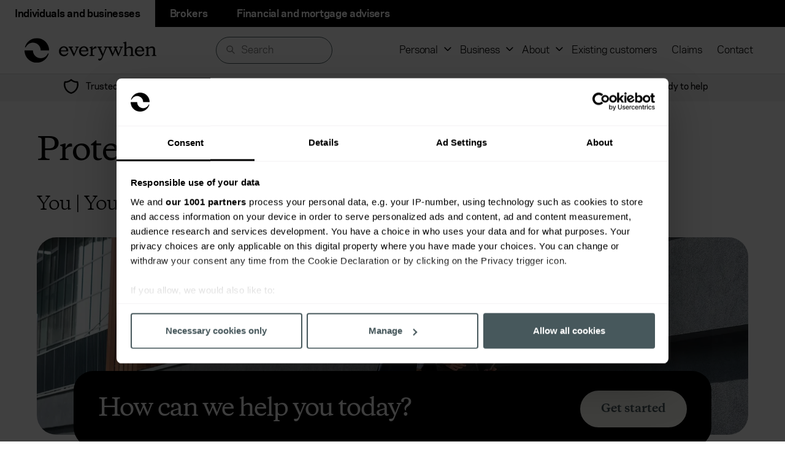

--- FILE ---
content_type: text/html; charset=utf-8
request_url: https://www.everywhen.co.uk/
body_size: 19692
content:
<!DOCTYPE html>
<html xmlns="https://www.w3.org/1999/xhtml" lang="en">
<head>
    <link rel="icon" href="/images/favicon.ico" type="image/x-icon">
    <link rel="icon" type="image/png" sizes="32x32" href="/images/favicon-32x32.png">
    <link rel="icon" type="image/png" sizes="16x16" href="/images/favicon-16x16.png">
    <link rel="icon" href="/images/svgs/favicon.svg" type="image/svg+xml">
    <meta charset="utf-8" />
    <meta http-equiv="X-UA-Compatible" content="IE=edge" />
    <meta name="viewport" content="width=device-width, initial-scale=1.0, maximum-scale=2.0, user-scalable=yes" />
    
<script nonce="KunKI1xqIa8gFQBf2FSdFw==">
    window.CMS_CONFIG = {
        documentType: "contentPage",
        productCategory: ""
    }
</script>
<!-- Google Tag Manager Head -->
<!-- Google Tag Manager --> <script nonce="KunKI1xqIa8gFQBf2FSdFw==">(function(w,d,s,l,i){w[l]=w[l]||[];w[l].push({'gtm.start': new Date().getTime(),event:'gtm.js'});var f=d.getElementsByTagName(s)[0], j=d.createElement(s),dl=l!='dataLayer'?'&l='+l:'';j.async=true;j.src= 'https://www.googletagmanager.com/gtm.js?id='+i+dl;f.parentNode.insertBefore(j,f); })(window,document,'script','dataLayer','GTM-T4DTGN');</script> <!-- End Google Tag Manager --><!-- VWO -->
<!-- Start VWO Async SmartCode --> <link rel="preconnect" href="https://dev.visualwebsiteoptimizer.com"> <script type='text/javascript' id='vwoCode' nonce="KunKI1xqIa8gFQBf2FSdFw=="> window._vwo_code || (function () { var w=window, d=document; var account_id=54008, version=2.2, settings_tolerance=2000, hide_element='body', hide_element_style = 'opacity:0 !important;filter:alpha(opacity=0) !important;background:none !important'; /* DO NOT EDIT BELOW THIS LINE */ if(f=!1,v=d.querySelector('#vwoCode'),cc={},-1<d.URL.indexOf('__vwo_disable__')||w._vwo_code)return;try{var e=JSON.parse(localStorage.getItem('_vwo_'+account_id+'_config'));cc=e&&'object'==typeof e?e:{}}catch(e){}function r(t){try{return decodeURIComponent(t)}catch(e){return t}}var s=function(){var e={combination:[],combinationChoose:[],split:[],exclude:[],uuid:null,consent:null,optOut:null},t=d.cookie||'';if(!t)return e;for(var n,i,o=/(?:^|;\s*)(?:(_vis_opt_exp_(\d+)_combi=([^;]*))|(_vis_opt_exp_(\d+)_combi_choose=([^;]*))|(_vis_opt_exp_(\d+)_split=([^:;]*))|(_vis_opt_exp_(\d+)_exclude=[^;]*)|(_vis_opt_out=([^;]*))|(_vwo_global_opt_out=[^;]*)|(_vwo_uuid=([^;]*))|(_vwo_consent=([^;]*)))/g;null!==(n=o.exec(t));)try{n[1]?e.combination.push({id:n[2],value:r(n[3])}):n[4]?e.combinationChoose.push({id:n[5],value:r(n[6])}):n[7]?e.split.push({id:n[8],value:r(n[9])}):n[10]?e.exclude.push({id:n[11]}):n[12]?e.optOut=r(n[13]):n[14]?e.optOut=!0:n[15]?e.uuid=r(n[16]):n[17]&&(i=r(n[18]),e.consent=i&&3<=i.length?i.substring(0,3):null)}catch(e){}return e}();function i(){var e=function(){if(w.VWO&&Array.isArray(w.VWO))for(var e=0;e<w.VWO.length;e++){var t=w.VWO[e];if(Array.isArray(t)&&('setVisitorId'===t[0]||'setSessionId'===t[0]))return!0}return!1}(),t='a='+account_id+'&u='+encodeURIComponent(w._vis_opt_url||d.URL)+'&vn='+version+'&ph=1'+('undefined'!=typeof platform?'&p='+platform:'')+'&st='+w.performance.now();e||((n=function(){var e,t=[],n={},i=w.VWO&&w.VWO.appliedCampaigns||{};for(e in i){var o=i[e]&&i[e].v;o&&(t.push(e+'-'+o+'-1'),n[e]=!0)}if(s&&s.combination)for(var r=0;r<s.combination.length;r++){var a=s.combination[r];n[a.id]||t.push(a.id+'-'+a.value)}return t.join('|')}())&&(t+='&c='+n),(n=function(){var e=[],t={};if(s&&s.combinationChoose)for(var n=0;n<s.combinationChoose.length;n++){var i=s.combinationChoose[n];e.push(i.id+'-'+i.value),t[i.id]=!0}if(s&&s.split)for(var o=0;o<s.split.length;o++)t[(i=s.split[o]).id]||e.push(i.id+'-'+i.value);return e.join('|')}())&&(t+='&cc='+n),(n=function(){var e={},t=[];if(w.VWO&&Array.isArray(w.VWO))for(var n=0;n<w.VWO.length;n++){var i=w.VWO[n];if(Array.isArray(i)&&'setVariation'===i[0]&&i[1]&&Array.isArray(i[1]))for(var o=0;o<i[1].length;o++){var r,a=i[1][o];a&&'object'==typeof a&&(r=a.e,a=a.v,r&&a&&(e[r]=a))}}for(r in e)t.push(r+'-'+e[r]);return t.join('|')}())&&(t+='&sv='+n)),s&&s.optOut&&(t+='&o='+s.optOut);var n=function(){var e=[],t={};if(s&&s.exclude)for(var n=0;n<s.exclude.length;n++){var i=s.exclude[n];t[i.id]||(e.push(i.id),t[i.id]=!0)}return e.join('|')}();return n&&(t+='&e='+n),s&&s.uuid&&(t+='&id='+s.uuid),s&&s.consent&&(t+='&consent='+s.consent),w.name&&-1<w.name.indexOf('_vis_preview')&&(t+='&pM=true'),w.VWO&&w.VWO.ed&&(t+='&ed='+w.VWO.ed),t}code={nonce:v&&v.nonce,library_tolerance:function(){return'undefined'!=typeof library_tolerance?library_tolerance:void 0},settings_tolerance:function(){return cc.sT||settings_tolerance},hide_element_style:function(){return'{'+(cc.hES||hide_element_style)+'}'},hide_element:function(){return performance.getEntriesByName('first-contentful-paint')[0]?'':'string'==typeof cc.hE?cc.hE:hide_element},getVersion:function(){return version},finish:function(e){var t;f||(f=!0,(t=d.getElementById('_vis_opt_path_hides'))&&t.parentNode.removeChild(t),e&&((new Image).src='https://dev.visualwebsiteoptimizer.com/ee.gif?a='+account_id+e))},finished:function(){return f},addScript:function(e){var t=d.createElement('script');t.type='text/javascript',e.src?t.src=e.src:t.text=e.text,v&&t.setAttribute('nonce',v.nonce),d.getElementsByTagName('head')[0].appendChild(t)},load:function(e,t){t=t||{};var n=new XMLHttpRequest;n.open('GET',e,!0),n.withCredentials=!t.dSC,n.responseType=t.responseType||'text',n.onload=function(){if(t.onloadCb)return t.onloadCb(n,e);200===n.status?_vwo_code.addScript({text:n.responseText}):_vwo_code.finish('&e=loading_failure:'+e)},n.onerror=function(){if(t.onerrorCb)return t.onerrorCb(e);_vwo_code.finish('&e=loading_failure:'+e)},n.send()},init:function(){var e,t=this.settings_tolerance();w._vwo_settings_timer=setTimeout(function(){_vwo_code.finish()},t),'body'!==this.hide_element()?(n=d.createElement('style'),e=(t=this.hide_element())?t+this.hide_element_style():'',t=d.getElementsByTagName('head')[0],n.setAttribute('id','_vis_opt_path_hides'),v&&n.setAttribute('nonce',v.nonce),n.setAttribute('type','text/css'),n.styleSheet?n.styleSheet.cssText=e:n.appendChild(d.createTextNode(e)),t.appendChild(n)):(n=d.getElementsByTagName('head')[0],(e=d.createElement('div')).style.cssText='z-index: 2147483647 !important;position: fixed !important;left: 0 !important;top: 0 !important;width: 100% !important;height: 100% !important;background: white !important;',e.setAttribute('id','_vis_opt_path_hides'),e.classList.add('_vis_hide_layer'),n.parentNode.insertBefore(e,n.nextSibling));var n='https://dev.visualwebsiteoptimizer.com/j.php?'+i();-1!==w.location.search.indexOf('_vwo_xhr')?this.addScript({src:n}):this.load(n+'&x=true',{l:1})}};w._vwo_code=code;code.init();})(); </script> <!-- End VWO Async SmartCode -->        
    <title itemprop="name">Specialist Personal and Business Insurance | Everywhen</title>
        <meta name="description" content="Everywhen offers specialist personal and business insurance, providing in-depth sector knowledge and trusted relationships. ">
    <meta property="og:title" content="Specialist Personal and Business Insurance | Everywhen" />
    <meta property="og:type" content="WebPage" />
    <meta property="og:url" content="https://www.everywhen.co.uk/home" />
        <meta property="og:description" content="Everywhen offers specialist personal and business insurance, providing in-depth sector knowledge and trusted relationships. " />
            <meta name="twitter:description" content="Everywhen offers specialist personal and business insurance, providing in-depth sector knowledge and trusted relationships. " />
        <meta name="twitter:card" content="summary" />
        <meta name="twitter:title" content="Specialist Personal and Business Insurance | Everywhen" />
        <meta name="twitter:url" content="https://www.everywhen.co.uk/home" />
    <link rel="canonical" href="https://www.everywhen.co.uk/">

    <!--[if lt IE 9]><script src="https://cdnjs.cloudflare.com/ajax/libs/html5shiv/3.7.3/html5shiv.js" csp-manager-add-nonce="true"></script><![endif]-->
    <!--[if lt IE 9]><script src="/js/respond.js" csp-manager-add-nonce="true"></script><![endif]-->
    <link rel="stylesheet" crossorigin href="/css/site.css?v=9xw_hc6VPJQr88ceEu6r64bSZMIJbfEW3BQLDaF1Bj4" csp-manager-add-nonce="true">
</head>
<body>
<!-- Google Tag Manager Body -->
<!-- Google Tag Manager (noscript) --> <noscript><iframe src="https://www.googletagmanager.com/ns.html?id=GTM-T4DTGN" height="0" width="0" style="display:none;visibility:hidden"></iframe></noscript> <!-- End Google Tag Manager (noscript) -->    <div class="js-menu-overlay"></div>
    <header data-component-wrapper="Header-Navigation-Block">
    <div data-component="Header-Navigation-Block"
         class="pp-component pp-component--header-navigation-block">
        <div class="pp-component--header-navigation-block pp-component--header-navigation-block__meta-nav">
            <nav class="pp-component--header-navigation-block__meta-nav__wrapper">
                    <ul>
                            <li>
                                <a href="/" class="js-meta-bar--active">
                                    Individuals and businesses
                                </a>
                            </li>
                            <li>
                                <a href="/brokers" class="js-">
                                    Brokers
                                </a>
                            </li>
                            <li>
                                <a href="/financial-and-mortgage-advisers" class="js-">
                                    Financial and mortgage advisers
                                </a>
                            </li>
                    </ul>
            </nav>
        </div>
        <div class="pp-component--header-navigation-block pp-component--header-navigation-block__primary-nav">
            <div class="pp-component--header-navigation-block__top">
                <div class="pp-component--header-navigation-block__logo">
                    <a href="/">
                        <span class="sr-only">
                            return to home page
                        </span>
                            <img src="/media/usgishwt/logo.svg?rmode=min&amp;width=258&amp;v=1dc474a7a226a20" alt="Logo.svg" />
                    </a>
                </div>
                <div class="pp-component--header-navigation-block__mobile-controls hidden-desktop">
                        <div id="js-toggle-search" class="">
                            <svg id="js-toggle-search-open" xmlns="http://www.w3.org/2000/svg" width="24" height="24" viewBox="0 0 24 24" fill="none" stroke="currentColor" stroke-width="2" stroke-linecap="round" stroke-linejoin="round" class="icon icon-tabler icons-tabler-outline icon-tabler-search"><path stroke="none" d="M0 0h24v24H0z" fill="none" /><path d="M10 10m-7 0a7 7 0 1 0 14 0a7 7 0 1 0 -14 0" /><path d="M21 21l-6 -6" /></svg>
                            <svg id="js-toggle-search-close" xmlns="http://www.w3.org/2000/svg" width="24" height="24" viewBox="0 0 24 24" fill="none" stroke="currentColor" stroke-width="2" stroke-linecap="round" stroke-linejoin="round" class="icon icon-tabler icons-tabler-outline icon-tabler-search-off"><path stroke="none" d="M0 0h24v24H0z" fill="none" /><path d="M5.039 5.062a7 7 0 0 0 9.91 9.89m1.584 -2.434a7 7 0 0 0 -9.038 -9.057" /><path d="M3 3l18 18" /></svg>
                        </div>
                    <div class="js-mobile-menu-toggle">
                        <svg id="js-toggle-menu-open" xmlns="http://www.w3.org/2000/svg" viewBox="0 0 24 24" fill="none" stroke="currentColor" stroke-linecap="round" stroke-linejoin="round" width="24" height="24" stroke-width="2"> <path d="M4 6l16 0" /> <path d="M4 12l16 0" /> <path d="M4 18l16 0" /> </svg>
                        <svg id="js-toggle-menu-close" xmlns="http://www.w3.org/2000/svg" viewBox="0 0 24 24" fill="none" stroke="currentColor" stroke-linecap="round" stroke-linejoin="round" width="24" height="24" stroke-width="2"> <path d="M18 6l-12 12" /> <path d="M6 6l12 12" /> </svg>
                    </div>
                </div>
            </div>
                <div id="js-mobile-search" class="pp-component--header-navigation-block__search">
                    <div>
                        <form id="search" class="site-search govuk-clearfix" action="/search/" method="get" role="search">
                            <label for="primarySearch" class="sr-only">
                                Search for...
                            </label>
                            <div class="pp-component--header-navigation-block__search__input">
                                <input type="search"
                                       placeholder="Search"
                                       name="primarySearch"
                                       id="primarySearch"
                                       title="Search"
                                       class="js-search"
                                       value=""
                                       autocomplete="off"
                                       data-acsr="fb69d373-87ee-4e37-9c83-31a18f873175" />
                                <button title="Use this button to search against your search query."
                                        class="sr-only"
                                        type="submit">
                                    <span>
                                        Search site...
                                    </span>
                                </button>
                                <button type="button" id="clear-search" aria-label="Clear search query">×</button>
                            </div>

                        </form>
                    </div>
                    <div id="autocomplete-dropdown" class="autocomplete-dropdown"></div>
                </div>
            <div id="js-mobile-line"></div>
            <div id="js-mobile-menu" class="pp-component--header-navigation-block__navigation">
                <nav role="navigation" aria-label="Main Navigation">
                    <ul class="pp-component--header-navigation-block__navigation__items">
<li class="pp-component--header-navigation-block__navigation__item">
    <a href="#" class="js-has-children"
       title="Navigate to Personal">
        <span>
            Personal
        </span>
    </a>
        <div class="pp-component--header-navigation-block__navigation__item__dropdown-wrapper">
            <div class="pp-component--header-navigation-block__navigation__item__dropdown-wrapper__primary-links">
                <ul>
<li data-primary-link="edecbcf2-b2f3-4f06-aad0-dcc58249a364">

        <a href="#" title="Navigate to Products">
            <span>Products</span>
        </a>


        <span>
            Get a quote, quickly
        </span>
</li><li >

        <a href="/private-clients" title="Navigate to Private clients">
            <span>Private clients</span>
        </a>


        <span>
            Personalised insurance advice and cover
        </span>
</li><li >

        <a href="/locations" title="Navigate to Find your local broker">
            <span>Find your local broker</span>
        </a>


        <span>
            Speak to your nearest Everywhen office
        </span>
</li>                </ul>

                    <div class="pp-component--header-navigation-block__navigation__item__dropdown-wrapper__secondary-links">
                            <ul data-secondary-link="edecbcf2-b2f3-4f06-aad0-dcc58249a364">
                                    <li >
                                            <a href="/boat-insurance"
                                               title="Navigate to Boat">
                                                <span>Boat insurance</span>
                                            </a>
                                    </li>
                                    <li >
                                            <a href="/caravan-insurance"
                                               title="Navigate to Caravan Insurance">
                                                <span>Caravan insurance</span>
                                            </a>
                                    </li>
                                    <li >
                                            <a href="/equine-insurance"
                                               title="Navigate to Equine">
                                                <span>Equine insurance</span>
                                            </a>
                                    </li>
                                    <li >
                                            <a href="/holiday-insurance"
                                               title="Navigate to Holiday">
                                                <span>Holiday insurance</span>
                                            </a>
                                    </li>
                                    <li >
                                            <a href="/home-and-property-insurance"
                                               title="Navigate to Home and property">
                                                <span>Home and property insurance</span>
                                            </a>
                                    </li>
                                    <li >
                                            <a href="/landlords-insurance"
                                               title="Navigate to Landlords Insurance">
                                                <span>Landlords insurance</span>
                                            </a>
                                    </li>
                                    <li >
                                            <a href="/motor-insurance"
                                               title="Navigate to Motor">
                                                <span>Motor insurance</span>
                                            </a>
                                    </li>
                                    <li >
                                            <a href="/military-insurance"
                                               title="Navigate to Military">
                                                <span>Military insurance</span>
                                            </a>
                                    </li>
                                    <li >
                                            <a href="/private-clients"
                                               title="Navigate to Private clients">
                                                <span>Private client insurance</span>
                                            </a>
                                    </li>
                            </ul>

                    </div>
            </div>
                <div class="pp-component--header-navigation-block__navigation__item__dropdown-wrapper__callout">
                        <img src="/media/4xuafu1i/4-get-expert-advice.jpg?width=400&amp;height=225&amp;v=1dc4da1905ba1f0" alt="Two seated women talking to one another, one advising the other" class="ratio-sixteennine" loading="lazy" />
                        <h3>Not sure where to start?</h3>
<p>Let us get you to the right team using our handy tool.</p>                        <div class="pp-component--header-navigation-block__navigation__item__dropdown-wrapper__callout__button">
                            <a id="fac045fd" href="/contact-us"
                               class="pp-btn pp-btn--small pp-btn--secondary"
                               title="Navigate to Get in touch" data-click_location="headerGroup">
                                Get in touch
                            </a>
                        </div>
                </div>
        </div>
</li><li class="pp-component--header-navigation-block__navigation__item">
    <a href="#" class="js-has-children"
       title="Navigate to Business">
        <span>
            Business
        </span>
    </a>
        <div class="pp-component--header-navigation-block__navigation__item__dropdown-wrapper">
            <div class="pp-component--header-navigation-block__navigation__item__dropdown-wrapper__primary-links">
                <ul>
<li data-primary-link="7ad5e8bf-e085-4f80-af94-6dfc73865af7">

        <a href="#" title="Navigate to Products">
            <span>Products</span>
        </a>


        <span>
            Get a quote, quickly
        </span>
</li><li data-primary-link="e0a445d6-f435-4a96-96c3-06c6ef46e6ff">

        <a href="#" title="Navigate to Sectors">
            <span>Sectors</span>
        </a>


</li><li >

        <a href="/locations" title="Navigate to Relationship broking">
            <span>Relationship broking</span>
        </a>


        <span>
            Find your local broker
        </span>
</li><li >

        <a href="/employee-benefits" title="Navigate to Employee benefits">
            <span>Employee benefits</span>
        </a>


</li><li >

        <a href="/risk-management" title="Navigate to Risk management">
            <span>Risk management</span>
        </a>


</li><li >

        <a href="/corporate-and-international" title="Navigate to Corporate and international">
            <span>Corporate and international</span>
        </a>


</li>                </ul>

                    <div class="pp-component--header-navigation-block__navigation__item__dropdown-wrapper__secondary-links">
                            <ul data-secondary-link="7ad5e8bf-e085-4f80-af94-6dfc73865af7">
                                    <li data-ternary-link="0cb84a1f-f568-4bbe-9ba7-50a506e8cc99">
                                            <a href="#"
                                               title="Navigate to By Business Type">
                                                <span>By business type</span>
                                            </a>
                                    </li>
                                    <li >
                                            <a href="/commercial-property-insurance"
                                               title="Navigate to Commercial Property Insurance">
                                                <span>Commercial property insurance</span>
                                            </a>
                                    </li>
                                    <li >
                                            <a href="/commercial-vehicle-insurance"
                                               title="Navigate to Commercial Vehicle Insurance">
                                                <span>Commercial vehicle insurance</span>
                                            </a>
                                    </li>
                                    <li >
                                            <a href="/employee-benefits"
                                               title="Navigate to Employee benefits">
                                                <span>Employee benefits</span>
                                            </a>
                                    </li>
                                    <li >
                                            <a href="/landlords-insurance"
                                               title="Navigate to Landlords Insurance">
                                                <span>Landlords insurance</span>
                                            </a>
                                    </li>
                                    <li >
                                            <a href="/business-insurance/professional-indemnity-insurance"
                                               title="Navigate to Professional Indemnity Insurance">
                                                <span>Professional indemnity insurance</span>
                                            </a>
                                    </li>
                                    <li >
                                            <a href="/business-insurance/public-liability-insurance"
                                               title="Navigate to Public Liability Insurance">
                                                <span>Public liability insurance</span>
                                            </a>
                                    </li>
                                    <li >
                                            <a href="/business-insurance"
                                               title="Navigate to Business Insurance">
                                                <span>See all business products</span>
                                            </a>
                                    </li>
                            </ul>
                            <ul data-secondary-link="e0a445d6-f435-4a96-96c3-06c6ef46e6ff">
                                    <li >
                                            <a href="/sectors"
                                               title="Navigate to See all sectors">
                                                <span>All sectors</span>
                                            </a>
                                    </li>
                                    <li >
                                            <a href="/care-and-medical-insurance"
                                               title="Navigate to Care and medical">
                                                <span>Care and medical</span>
                                            </a>
                                    </li>
                                    <li >
                                            <a href="/sectors/civil-engineers"
                                               title="Navigate to Civil engineers">
                                                <span>Civil engineering</span>
                                            </a>
                                    </li>
                                    <li >
                                            <a href="/sectors/energy-and-offshore"
                                               title="Navigate to Energy and offshore">
                                                <span>Energy and offshore</span>
                                            </a>
                                    </li>
                                    <li >
                                            <a href="/sectors/agriculture"
                                               title="Navigate to Agriculture">
                                                <span>Farm and agriculture</span>
                                            </a>
                                    </li>
                                    <li >
                                            <a href="/sectors/financial-institution"
                                               title="Navigate to Financial institution">
                                                <span>Financial services</span>
                                            </a>
                                    </li>
                                    <li >
                                            <a href="/beauty-insurance"
                                               title="Navigate to Beauty Insurance">
                                                <span>Health and beauty</span>
                                            </a>
                                    </li>
                                    <li >
                                            <a href="/sectors/professional-services"
                                               title="Navigate to Professional services">
                                                <span>Professional services</span>
                                            </a>
                                    </li>
                                    <li >
                                            <a href="/sectors/property-managers-and-agents"
                                               title="Navigate to Property managers and agents">
                                                <span>Property managers and agents</span>
                                            </a>
                                    </li>
                                    <li >
                                            <a href="/sectors/technology"
                                               title="Navigate to Technology">
                                                <span>Technology</span>
                                            </a>
                                    </li>
                            </ul>

                    </div>
                    <div class="pp-component--header-navigation-block__navigation__item__dropdown-wrapper__ternary-links">
                            <ul data-ternary-link="0cb84a1f-f568-4bbe-9ba7-50a506e8cc99">
                                <li class="js-close-ternary-item">
                                    <span class="js-close-ternary-menu">
                                        <svg xmlns="http://www.w3.org/2000/svg" width="24" height="24" viewBox="0 0 24 24"
                                             fill="none" stroke="currentColor" stroke-width="2" stroke-linecap="round"
                                             stroke-linejoin="round"
                                             class="icon icon-tabler icons-tabler-outline icon-tabler-chevron-left">
                                            <path stroke="none" d="M0 0h24v24H0z" fill="none" />
                                            <path d="M15 6l-6 6l6 6" />
                                        </svg>
                                    </span>
                                    <span class="js-close-ternary-menu-text">
                                    By business type
                                    </span>
                                </li>
                                    <li>
                                        <a href="/beauty-insurance" title="Navigate to Beauty">
                                            <span>Beauty</span>
                                        </a>
                                    </li>
                                    <li>
                                        <a href="/camera-insurance" title="Navigate to Camera">
                                            <span>Camera</span>
                                        </a>
                                    </li>
                                    <li>
                                        <a href="/care-and-medical-insurance" title="Navigate to Care and medical">
                                            <span>Care and medical</span>
                                        </a>
                                    </li>
                                    <li>
                                        <a href="/education-insurance" title="Navigate to Education">
                                            <span>Education</span>
                                        </a>
                                    </li>
                                    <li>
                                        <a href="/landlords-insurance" title="Navigate to Landlords">
                                            <span>Landlords</span>
                                        </a>
                                    </li>
                                    <li>
                                        <a href="/leisure-insurance" title="Navigate to Leisure">
                                            <span>Leisure</span>
                                        </a>
                                    </li>
                                    <li>
                                        <a href="/not-for-profit-organisation-insurance" title="Navigate to Not-for-profit organisations">
                                            <span>Not-for-profit organisations</span>
                                        </a>
                                    </li>
                                    <li>
                                        <a href="/commercial-property-insurance/retailers-insurance" title="Navigate to Retail">
                                            <span>Retail</span>
                                        </a>
                                    </li>
                                    <li>
                                        <a href="/small-business-insurance" title="Navigate to Small business">
                                            <span>Small business</span>
                                        </a>
                                    </li>
                                    <li>
                                        <a href="/therapists-insurance" title="Navigate to Therapists">
                                            <span>Therapists</span>
                                        </a>
                                    </li>
                                    <li>
                                        <a href="/trade-specific-insurance" title="Navigate to Tradesperson">
                                            <span>Tradesperson</span>
                                        </a>
                                    </li>
                            </ul>
                    </div>
            </div>
                <div class="pp-component--header-navigation-block__navigation__item__dropdown-wrapper__callout">
                        <img src="/media/tx5kxoqb/9-speak-to-us.jpg?width=400&amp;height=225&amp;v=1dc4dd5bfba4260" alt="A man and a woman speaking to each other in a crowded room lit by the sun" class="ratio-sixteennine" loading="lazy" />
                        <h3>Not sure where to start?</h3>
<p data-pm-slice="0 0 []">Let us get you to the right team using our handy tool.</p>                        <div class="pp-component--header-navigation-block__navigation__item__dropdown-wrapper__callout__button">
                            <a id="2d450e60" href="/contact-us"
                               class="pp-btn pp-btn--small pp-btn--secondary"
                               title="Navigate to Get in touch" data-click_location="headerGroup">
                                Get in touch
                            </a>
                        </div>
                </div>
        </div>
</li><li class="pp-component--header-navigation-block__navigation__item">
    <a href="/about" class="js-has-children"
       title="Navigate to About">
        <span>
            About
        </span>
    </a>
        <div class="pp-component--header-navigation-block__navigation__item__dropdown-wrapper">
            <div class="pp-component--header-navigation-block__navigation__item__dropdown-wrapper__primary-links">
                <ul>
<li >

        <a href="/about" title="Navigate to About Everywhen">
            <span>About Everywhen</span>
        </a>


</li><li >

        <a href="/articles" title="Navigate to Articles and guides">
            <span>Articles and guides</span>
        </a>


        <span>
            Latest insights from our experts
        </span>
</li><li >

        <a href="/careers" title="Navigate to Careers">
            <span>Careers</span>
        </a>


        <span>
            Work at Everywhen
        </span>
</li>                </ul>

            </div>
        </div>
</li><li class="pp-component--header-navigation-block__navigation__item">
    <a href="/existing-customers"
       title="Navigate to Existing customers">
        <span>
            Existing customers
        </span>
    </a>
</li><li class="pp-component--header-navigation-block__navigation__item">
    <a href="/claims"
       title="Navigate to Claims">
        <span>
            Claims
        </span>
    </a>
</li><li class="pp-component--header-navigation-block__navigation__item">
    <a href="/contact-us"
       title="Navigate to Contact">
        <span>
            Contact
        </span>
    </a>
</li>                    </ul>
                </nav>
            </div>

        </div>
    </div>
</header>
    <script type="application/ld+json">
{ 
"@context": "https://schema.org",
"@graph": [
{"@type":"WebSite","@id":"https://www.everywhen.co.uk/#website","name":"Everywhen","description":"Everywhen offers specialist personal and business insurance, providing in-depth sector knowledge and trusted relationships. ","potentialAction":{"@type":"SearchAction","target":"https://www.everywhen.co.uk/search?query={search_term_string}","query-input":"required name=search_term_string"},"url":"https://www.everywhen.co.uk/","inLanguage":"en-GB","publisher":{"@type":"Organization","@id":"https://www.everywhen.co.uk/#insuranceAgency"}},
{"@type":"InsuranceAgency","@id":"https://www.everywhen.co.uk/#insuranceAgency","name":"Everywhen","sameAs":["https://facebook.com/EverywhenInsurance","https://www.linkedin.com/company/everywhenuk","https://www.youtube.com/@EverywhenUK"],"url":"https://www.everywhen.co.uk/","address":{"@type":"PostalAddress","@id":"https://www.everywhen.co.uk/#headoffice","addressCountry":"GB"},"areaServed":{"@type":"Country","name":"United Kingdom"},"contactPoint":{"@type":"ContactPoint","contactType":"Customer service"},"makesOffer":[{"@type":"Offer","@id":"https://www.everywhen.co.uk/beauty-insurance#cover","url":"https://www.everywhen.co.uk/beauty-insurance","itemOffered":{"@type":"FinancialProduct","name":"Beauty Insurance","description":"Professional health and beauty insurance for qualified beauty therapists. Tailor policies based on treatments you provide.","url":"https://www.everywhen.co.uk/beauty-insurance"}},{"@type":"Offer","@id":"https://www.everywhen.co.uk/boat-insurance#cover","url":"https://www.everywhen.co.uk/boat-insurance","itemOffered":{"@type":"FinancialProduct","name":"Boat insurance","description":"Protect your vessel with comprehensive boat insurance from Everywhen. Get in touch to find the right coverage for your personal or business needs.","url":"https://www.everywhen.co.uk/boat-insurance"}},{"@type":"Offer","@id":"https://www.everywhen.co.uk/business-insurance#cover","url":"https://www.everywhen.co.uk/business-insurance","itemOffered":{"@type":"FinancialProduct","name":"Business Insurance","description":"Protect your business assets and operations with comprehensive, tailored business insurance from Everywhen. Get a quick quote and find the right coverage.","url":"https://www.everywhen.co.uk/business-insurance"}},{"@type":"Offer","@id":"https://www.everywhen.co.uk/camera-insurance#cover","url":"https://www.everywhen.co.uk/camera-insurance","itemOffered":{"@type":"FinancialProduct","name":"Camera Insurance","description":"Protect your valuable camera equipment against theft, damage, and loss worldwide. Get flexible, comprehensive camera insurance tailored to your needs.","url":"https://www.everywhen.co.uk/camera-insurance"}},{"@type":"Offer","@id":"https://www.everywhen.co.uk/caravan-insurance#cover","url":"https://www.everywhen.co.uk/caravan-insurance","itemOffered":{"@type":"FinancialProduct","name":"Caravan Insurance","description":"Get specialist caravan insurance for touring, static, and trailer tents. Protect your caravan with tailored coverage\u2014get a quote online with Everywhen.","url":"https://www.everywhen.co.uk/caravan-insurance"}},{"@type":"Offer","@id":"https://www.everywhen.co.uk/care-and-medical-insurance#cover","url":"https://www.everywhen.co.uk/care-and-medical-insurance","itemOffered":{"@type":"FinancialProduct","name":"Care and Medical Insurance","description":"Explore comprehensive care and medical insurance options tailored to your needs. Get peace of mind with Everywhen\u0027s flexible coverage plans today.","url":"https://www.everywhen.co.uk/care-and-medical-insurance"}},{"@type":"Offer","@id":"https://www.everywhen.co.uk/commercial-property-insurance#cover","url":"https://www.everywhen.co.uk/commercial-property-insurance","itemOffered":{"@type":"FinancialProduct","name":"Commercial Property Insurance","description":"As a business owner, commercial property insurance protects your place of business if disaster strikes.","url":"https://www.everywhen.co.uk/commercial-property-insurance"}},{"@type":"Offer","@id":"https://www.everywhen.co.uk/commercial-vehicle-insurance#cover","url":"https://www.everywhen.co.uk/commercial-vehicle-insurance","itemOffered":{"@type":"FinancialProduct","name":"Commercial Vehicle Insurance","description":"Tailored commercial vehicle insurance for your taxi, coach, truck, minibus and more, designed to suit your business needs.","url":"https://www.everywhen.co.uk/commercial-vehicle-insurance"}},{"@type":"Offer","@id":"https://www.everywhen.co.uk/education-insurance#cover","url":"https://www.everywhen.co.uk/education-insurance","itemOffered":{"@type":"FinancialProduct","name":"Education Insurance","url":"https://www.everywhen.co.uk/education-insurance"}},{"@type":"Offer","@id":"https://www.everywhen.co.uk/equine-insurance#cover","url":"https://www.everywhen.co.uk/equine-insurance","itemOffered":{"@type":"FinancialProduct","name":"Equine Insurance","description":"Bespoke equine insurance suited to your horses, stable, livery yards, horseboxes and other equipment.","url":"https://www.everywhen.co.uk/equine-insurance"}},{"@type":"Offer","@id":"https://www.everywhen.co.uk/holiday-insurance#cover","url":"https://www.everywhen.co.uk/holiday-insurance","itemOffered":{"@type":"FinancialProduct","name":"Holiday Insurance","description":"We pride ourselves on holiday insurance, and can provide cover for over 350 hazardous activities, including adventure sports.","url":"https://www.everywhen.co.uk/holiday-insurance"}},{"@type":"Offer","@id":"https://www.everywhen.co.uk/home-and-property-insurance#cover","url":"https://www.everywhen.co.uk/home-and-property-insurance","itemOffered":{"@type":"FinancialProduct","name":"Home and Property Insurance","description":"Protect your home and property with Everywhen. Get a quote today for comprehensive coverage and peace of mind.","url":"https://www.everywhen.co.uk/home-and-property-insurance"}},{"@type":"Offer","@id":"https://www.everywhen.co.uk/landlords-insurance#cover","url":"https://www.everywhen.co.uk/landlords-insurance","itemOffered":{"@type":"FinancialProduct","name":"Landlords Insurance","description":"Landlord insurance for a wide range of properties and tenants including multi occupancy, students, local authority placements and unoccupied.","url":"https://www.everywhen.co.uk/landlords-insurance"}},{"@type":"Offer","@id":"https://www.everywhen.co.uk/leisure-insurance#cover","url":"https://www.everywhen.co.uk/leisure-insurance","itemOffered":{"@type":"FinancialProduct","name":"Leisure Insurance","description":"Everywhen offers a range of policies for leisure and lifestyle.","url":"https://www.everywhen.co.uk/leisure-insurance"}},{"@type":"Offer","@id":"https://www.everywhen.co.uk/military-insurance#cover","url":"https://www.everywhen.co.uk/military-insurance","itemOffered":{"@type":"FinancialProduct","name":"Military Insurance","description":"We provide tailor made  home and kit cover for military personnel, with specialist military insurance advisers available to help.","url":"https://www.everywhen.co.uk/military-insurance"}},{"@type":"Offer","@id":"https://www.everywhen.co.uk/motor-insurance#cover","url":"https://www.everywhen.co.uk/motor-insurance","itemOffered":{"@type":"FinancialProduct","name":"Motor Insurance","description":"Our motor insurance policies aim to insure those who may not be catered for by many insurers.","url":"https://www.everywhen.co.uk/motor-insurance"}},{"@type":"Offer","@id":"https://www.everywhen.co.uk/not-for-profit-organisation-insurance#cover","url":"https://www.everywhen.co.uk/not-for-profit-organisation-insurance","itemOffered":{"@type":"FinancialProduct","name":"Not for Profit Organisation Insurance","description":"Protect your not-for-profit organization with specialized insurance. Get the right coverages to manage risks and secure your valuable work.","url":"https://www.everywhen.co.uk/not-for-profit-organisation-insurance"}},{"@type":"Offer","@id":"https://www.everywhen.co.uk/private-clients#cover","url":"https://www.everywhen.co.uk/private-clients","itemOffered":{"@type":"FinancialProduct","name":"Private clients","description":"High-value personalised household insurance to help protect your lifestyle, home and valuable assets from potential risks.","url":"https://www.everywhen.co.uk/private-clients"}},{"@type":"Offer","@id":"https://www.everywhen.co.uk/small-business-insurance#cover","url":"https://www.everywhen.co.uk/small-business-insurance","itemOffered":{"@type":"FinancialProduct","name":"Small Business Insurance","description":"Our small business liability insurance policies can help to protect you and your business. Legal defence costs are included.","url":"https://www.everywhen.co.uk/small-business-insurance"}},{"@type":"Offer","@id":"https://www.everywhen.co.uk/therapists-insurance#cover","url":"https://www.everywhen.co.uk/therapists-insurance","itemOffered":{"@type":"FinancialProduct","name":"Therapists Insurance","description":"Protect your therapy practice with tailored insurance. Cover for liability, equipment, and legal expenses, plus 24/7 legal support and global coverage.","url":"https://www.everywhen.co.uk/therapists-insurance"}},{"@type":"Offer","@id":"https://www.everywhen.co.uk/trade-specific-insurance#cover","url":"https://www.everywhen.co.uk/trade-specific-insurance","itemOffered":{"@type":"FinancialProduct","name":"Trade Specific Insurance","description":"Our trade specific insurance products provide the tailored cover for your trade. Policies can be packaged with tailored liability covers you need.","url":"https://www.everywhen.co.uk/trade-specific-insurance"}},{"@type":"Offer","@id":"https://www.everywhen.co.uk/care-and-medical#cover","url":"https://www.everywhen.co.uk/care-and-medical","itemOffered":{"@type":"FinancialProduct","name":"Care and Medical","url":"https://www.everywhen.co.uk/care-and-medical"}},{"@type":"Offer","@id":"https://www.everywhen.co.uk/beauty#cover","url":"https://www.everywhen.co.uk/beauty","itemOffered":{"@type":"FinancialProduct","name":"Beauty","description":"Professional health and beauty insurance for qualified beauty therapists. Tailor policies based on treatments you provide.","url":"https://www.everywhen.co.uk/beauty"}},{"@type":"Offer","@id":"https://www.everywhen.co.uk/business#cover","url":"https://www.everywhen.co.uk/business","itemOffered":{"@type":"FinancialProduct","name":"Business","url":"https://www.everywhen.co.uk/business"}},{"@type":"Offer","@id":"https://www.everywhen.co.uk/caravan-insurance-cover#cover","url":"https://www.everywhen.co.uk/caravan-insurance-cover","itemOffered":{"@type":"FinancialProduct","name":"Caravan Insurance Cover","description":"Get specialist caravan insurance for touring, static, and trailer tents. Protect your caravan with tailored coverage\u2014get a quote online with Everywhen.","url":"https://www.everywhen.co.uk/caravan-insurance-cover"}},{"@type":"Offer","@id":"https://www.everywhen.co.uk/commercial-property#cover","url":"https://www.everywhen.co.uk/commercial-property","itemOffered":{"@type":"FinancialProduct","name":"Commercial Property","description":"As a business owner, commercial property insurance protects your place of business if disaster strikes.","url":"https://www.everywhen.co.uk/commercial-property"}},{"@type":"Offer","@id":"https://www.everywhen.co.uk/commercial-vehicle#cover","url":"https://www.everywhen.co.uk/commercial-vehicle","itemOffered":{"@type":"FinancialProduct","name":"Commercial Vehicle Insurance for Transport | Everywhen","url":"https://www.everywhen.co.uk/commercial-vehicle"}},{"@type":"Offer","@id":"https://www.everywhen.co.uk/equine#cover","url":"https://www.everywhen.co.uk/equine","itemOffered":{"@type":"FinancialProduct","name":"Equine","description":"Bespoke equine insurance suited to your horses, stable, livery yards, horseboxes and other equipment.","url":"https://www.everywhen.co.uk/equine"}},{"@type":"Offer","@id":"https://www.everywhen.co.uk/home-and-property#cover","url":"https://www.everywhen.co.uk/home-and-property","itemOffered":{"@type":"FinancialProduct","name":"Home and Property","url":"https://www.everywhen.co.uk/home-and-property"}},{"@type":"Offer","@id":"https://www.everywhen.co.uk/landlords#cover","url":"https://www.everywhen.co.uk/landlords","itemOffered":{"@type":"FinancialProduct","name":"Landlords","description":"Landlord insurance for a wide range of properties and tenants including multi occupancy, students, local authority placements and unoccupied.","url":"https://www.everywhen.co.uk/landlords"}},{"@type":"Offer","@id":"https://www.everywhen.co.uk/leisure#cover","url":"https://www.everywhen.co.uk/leisure","itemOffered":{"@type":"FinancialProduct","name":"Leisure","description":"Everywhen offers a range of policies for leisure and lifestyle.","url":"https://www.everywhen.co.uk/leisure"}},{"@type":"Offer","@id":"https://www.everywhen.co.uk/motor#cover","url":"https://www.everywhen.co.uk/motor","itemOffered":{"@type":"FinancialProduct","name":"Motor Insurance","description":"Our motor insurance policies aim to insure those who may not be catered for by many insurers.","url":"https://www.everywhen.co.uk/motor"}},{"@type":"Offer","@id":"https://www.everywhen.co.uk/trade-specific#cover","url":"https://www.everywhen.co.uk/trade-specific","itemOffered":{"@type":"FinancialProduct","name":"Trade Specific","description":"Our trade specific insurance products provide the tailored cover for your trade. Policies can be packaged with tailored liability covers you need.","url":"https://www.everywhen.co.uk/trade-specific"}},{"@type":"Offer","@id":"https://www.everywhen.co.uk/caravan-routing#cover","url":"https://www.everywhen.co.uk/caravan-routing","itemOffered":{"@type":"FinancialProduct","name":"Caravan Routing","description":"Get specialist caravan insurance for touring, static, and trailer tents. Protect your caravan with tailored coverage\u2014get a quote online with Everywhen.","url":"https://www.everywhen.co.uk/caravan-routing"}},{"@type":"Offer","@id":"https://www.everywhen.co.uk/park-home-routing#cover","url":"https://www.everywhen.co.uk/park-home-routing","itemOffered":{"@type":"FinancialProduct","name":"Park Home Routing","description":"Get specialist caravan insurance for touring, static, and trailer tents. Protect your caravan with tailored coverage\u2014get a quote online with Everywhen.","url":"https://www.everywhen.co.uk/park-home-routing"}},{"@type":"Offer","@id":"https://www.everywhen.co.uk/truck-routing#cover","url":"https://www.everywhen.co.uk/truck-routing","itemOffered":{"@type":"FinancialProduct","name":"Truck Routing","description":"Flexible, immediate, and trusted truck insurance policies for a range of vehicle and fleet types; including truck breakdown cover. Get a quote, today.","url":"https://www.everywhen.co.uk/truck-routing"}},{"@type":"Offer","@id":"https://www.everywhen.co.uk/tipper-routing#cover","url":"https://www.everywhen.co.uk/tipper-routing","itemOffered":{"@type":"FinancialProduct","name":"Tipper Routing","url":"https://www.everywhen.co.uk/tipper-routing"}},{"@type":"Offer","@id":"https://www.everywhen.co.uk/skip-routing#cover","url":"https://www.everywhen.co.uk/skip-routing","itemOffered":{"@type":"FinancialProduct","name":"Skip Routing","url":"https://www.everywhen.co.uk/skip-routing"}},{"@type":"Offer","@id":"https://www.everywhen.co.uk/haulage-routing#cover","url":"https://www.everywhen.co.uk/haulage-routing","itemOffered":{"@type":"FinancialProduct","name":"Haulage Routing ","url":"https://www.everywhen.co.uk/haulage-routing"}},{"@type":"Offer","@id":"https://www.everywhen.co.uk/beauty-routing#cover","url":"https://www.everywhen.co.uk/beauty-routing","itemOffered":{"@type":"FinancialProduct","name":"Beauty Routing","description":"Get specialist caravan insurance for touring, static, and trailer tents. Protect your caravan with tailored coverage\u2014get a quote online with Everywhen.","url":"https://www.everywhen.co.uk/beauty-routing"}}],"openingHoursSpecification":{"@type":"OpeningHoursSpecification","closes":"17:00:00","dayOfWeek":["https://schema.org/Monday","https://schema.org/Tuesday","https://schema.org/Wednesday","https://schema.org/Thursday","https://schema.org/Friday"],"opens":"09:00:00"},"priceRange":"\u00A3\u00A3"}
]
}
</script>
    <main class="pp-page-contentPage">
        
<div data-component-wrapper="Benefits-Bar-Block" data-component-theme="Light Clay">
    <div data-component="Benefits-Bar-Block" class="pp-component pp-component--benefits-bar-block">
        <div class="js-swiper__slider--benefits-bar-block swiper" data-benefits-count="3">
            <div class="swiper-wrapper">
                
<div class="swiper-slide">
        <div class="pp-component--benefits-bar-block__item ">
                <span class="pp-component--benefits-bar-block__item__image">
                    <img src="/media/phfnctvu/icon-shield.svg?width=24&amp;height=24&amp;v=1dc474a7a2158b0" width="24" height="24" alt="" class="ratio-oneone" loading="lazy" />
                </span>
            <span class="pp-component--benefits-bar-block__item__text">
                <p>Trusted by over half a million customers</p>
            </span>
        </div>
</div><div class="swiper-slide">
        <div class="pp-component--benefits-bar-block__item ">
                <span class="pp-component--benefits-bar-block__item__image">
                    <img src="/media/p0cll2fs/icon-star.svg?width=24&amp;height=24&amp;v=1dc474a7a1e4b70" width="24" height="24" alt="" class="ratio-oneone" loading="lazy" />
                </span>
            <span class="pp-component--benefits-bar-block__item__text">
                <p>Our service is rated 'Excellent' on Feefo</p>
            </span>
        </div>
</div><div class="swiper-slide">
        <div class="pp-component--benefits-bar-block__item ">
                <span class="pp-component--benefits-bar-block__item__image">
                    <img src="/media/tpeifxp2/icon-support.svg?width=24&amp;height=24&amp;v=1dc474a7a1fd210" width="24" height="24" alt="" class="ratio-oneone" loading="lazy" />
                </span>
            <span class="pp-component--benefits-bar-block__item__text">
                <p>Over 2,000 experts ready to help</p>
            </span>
        </div>
</div>
            </div>
        </div>
    </div>
</div>
        

        

<div data-component-wrapper="Hero-Banner-Block" data-component-theme="default" data-padding-override="half-padding-top half-padding-bottom" id="f8dee9f1-9da9-4648-936d-20468e324997">
    <div class="pp-container pp-container--large">
        <div data-component="Hero-Banner-Block" data-slide-count="1" class="pp-component pp-component-hero-banner-block pp-component-hero-banner-block--one-item pp-component-hero-banner-block--booking-bar">
            <div class="js-swiper__slider--hero-banner swiper">
                    <div class="swiper-wrapper">
<div class="swiper-slide">
        <div data-component-wrapper="Text-Block">
            <div class="pp-container pp-container--large">
                <div data-component="Text-Block" class="pp-component pp-component--txt-block">
                    <div class="pp-component--txt-block pp-component--txt-block--cta-inline">
                        <div class="pp-component--txt-block__content__titles">
                                    <h1 class="pp-component--txt-block__content pp-component--txt-block__content__title">Protection that matters</h1>
                        </div>




                            <div class="pp-component--txt-block__content__body rich-txt">
                                <p class="pp-display-5">You | Your people | Your business</p>
                            </div>
                    </div>
                </div>
            </div>
        </div>
        <picture>
            <source srcset="/media/q3gb1gyl/everywhen-hero-banner.jpg?rxy=0.5737199211045365,0.4910463016115257&amp;width=720&amp;height=480&amp;v=1dc53cabfb74330"
                    media="(max-width: 768px)">
            <source srcset="/media/q3gb1gyl/everywhen-hero-banner.jpg?rxy=0.5737199211045365,0.4910463016115257&amp;width=1800&amp;height=500&amp;v=1dc53cabfb74330">
            <img src="/media/q3gb1gyl/everywhen-hero-banner.jpg?rxy=0.5737199211045365,0.4910463016115257&amp;width=1800&amp;height=500&amp;v=1dc53cabfb74330"
                 alt=""
                 loading="eager" fetchpriority="high">
        </picture>
</div>                    </div>
                        <div data-component-wrapper="Booking-Bar-Block">
                            <div class="pp-container pp-container--large">
                                <div data-component="Booking-Bar-Block" class="pp-component pp-component pp-component--booking-bar-block">
                                    <div class="pp-component--booking-bar-block__content">
                                        <h2>How can we help you today?</h2>
                                    </div>
                                        <div class="pp-component pp-component--booking-bar-block__link">
                                            <a id="350ac0f7" href="/contact-us" title="Get started" class="pp-btn pp-btn--light" data-click_location="heroBanner">
                                                Get started
                                            </a>
                                        </div>
                                </div>
                            </div>
                        </div>
            </div>
        </div>
    </div>
</div>



<div data-component-wrapper="Content-Card-Block" data-component-theme="White" data-padding-override="no-padding-top" id="dd016f46-1e84-4127-98a2-9932783f63bd">
        <div data-component-wrapper="Text-Block">
            <div class="pp-container">
                <div class="pp-component pp-component--txt-block">
                    <div class="pp-component--txt-block">
                            <div class="pp-component--txt-block__content__titles pp-component--txt-block__content__titles--title-only">
                                    <h2 class="pp-component--txt-block__content pp-component--txt-block__content__title">Explore Everywhen</h2>
                            </div>





                    </div>
                </div>
            </div>
        </div>

        <div class="pp-container">
            <div data-component="Content-Card-Block" class="pp-component pp-component-content-cards-block" data-cards-per-row="4" data-prefer-vertical="false">




<a class="card" 
            id="ce27ac13" 
            href="/get-a-quote"
            title="Navigate to Find me a quote"
            target=""
            data-click_location="callToAction"
            >
    <div class="card__top">
            <picture>
                    <source srcset="/media/f25ixn5k/ew-website-images_homepagex8.jpg?width=420&amp;height=336&amp;v=1dc5580d91e03b0" media="(max-width: 480px)" width="420" height="336" />
                    <source srcset="/media/f25ixn5k/ew-website-images_homepagex8.jpg?width=720&amp;height=576&amp;v=1dc5580d91e03b0" media="(max-width: 768px)" width="720" height="576" />
                <img src="/media/f25ixn5k/ew-website-images_homepagex8.jpg?width=330&amp;height=264&amp;v=1dc5580d91e03b0" width="330" height="264" alt="EW website images_HOMEPAGEX8.jpg" class="ratio-fivefour" loading="lazy">
            </picture>
            <h3 class="pp-display-6 ">Get a quick quote</h3>
        <span class="card__text">
            <p>Tell us what you’re looking for, and we’ll help find the right cover.</p>
        </span>
        

    </div>
    <div class="card__footer">
            <div class="pp-card__footer--right">
                <div class="pp-card__footer--right">
                    <div
                        class="pp-btn pp-btn--small pp-btn--secondary">
                    Find me a quote
                    </div>
                </div>
            </div>
    </div>
</a>


<a class="card" 
            id="b4845158" 
            href="/locations"
            title="Navigate to Talk to a broker"
            target=""
            data-click_location="callToAction"
            >
    <div class="card__top">
            <picture>
                    <source srcset="/media/3n2d30q5/ew-website-images_homepagex82.jpg?width=420&amp;height=336&amp;v=1dc5580d9883730" media="(max-width: 480px)" width="420" height="336" />
                    <source srcset="/media/3n2d30q5/ew-website-images_homepagex82.jpg?width=720&amp;height=576&amp;v=1dc5580d9883730" media="(max-width: 768px)" width="720" height="576" />
                <img src="/media/3n2d30q5/ew-website-images_homepagex82.jpg?width=330&amp;height=264&amp;v=1dc5580d9883730" width="330" height="264" alt="EW website images_HOMEPAGEX82.jpg" class="ratio-fivefour" loading="lazy">
            </picture>
            <h3 class="pp-display-6 ">Find a broker</h3>
        <span class="card__text">
            <p>Speak to your local broker today for advice on what you need.</p>
        </span>
        

    </div>
    <div class="card__footer">
            <div class="pp-card__footer--right">
                <div class="pp-card__footer--right">
                    <div
                        class="pp-btn pp-btn--small pp-btn--secondary">
                    Talk to a broker
                    </div>
                </div>
            </div>
    </div>
</a>


<a class="card" 
            id="f4172711" 
            href="/sectors"
            title="Navigate to Talk to an expert"
            target=""
            data-click_location="callToAction"
            >
    <div class="card__top">
            <picture>
                    <source srcset="/media/utudk5id/ew-website-images_homepagex83.jpg?width=420&amp;height=336&amp;v=1dc5580d9977970" media="(max-width: 480px)" width="420" height="336" />
                    <source srcset="/media/utudk5id/ew-website-images_homepagex83.jpg?width=720&amp;height=576&amp;v=1dc5580d9977970" media="(max-width: 768px)" width="720" height="576" />
                <img src="/media/utudk5id/ew-website-images_homepagex83.jpg?width=330&amp;height=264&amp;v=1dc5580d9977970" width="330" height="264" alt="EW website images_HOMEPAGEX83.jpg" class="ratio-fivefour" loading="lazy">
            </picture>
            <h3 class="pp-display-6 ">Get expert advice</h3>
        <span class="card__text">
            <p>Talk to an insurance specialist who understands your sector.</p>
        </span>
        

    </div>
    <div class="card__footer">
            <div class="pp-card__footer--right">
                <div class="pp-card__footer--right">
                    <div
                        class="pp-btn pp-btn--small pp-btn--secondary">
                    Talk to an expert
                    </div>
                </div>
            </div>
    </div>
</a>


<a class="card" 
            id="f0d69d59" 
            href="/risk-management"
            title="Navigate to Discuss my risks"
            target=""
            data-click_location="callToAction"
            >
    <div class="card__top">
            <picture>
                    <source srcset="/media/p4ah3ofp/ew-website-images_homepagex84.jpg?width=420&amp;height=336&amp;v=1dc5580da2169f0" media="(max-width: 480px)" width="420" height="336" />
                    <source srcset="/media/p4ah3ofp/ew-website-images_homepagex84.jpg?width=720&amp;height=576&amp;v=1dc5580da2169f0" media="(max-width: 768px)" width="720" height="576" />
                <img src="/media/p4ah3ofp/ew-website-images_homepagex84.jpg?width=330&amp;height=264&amp;v=1dc5580da2169f0" width="330" height="264" alt="EW website images_HOMEPAGEX84.jpg" class="ratio-fivefour" loading="lazy">
            </picture>
            <h3 class="pp-display-6 ">Understand your risk</h3>
        <span class="card__text">
            <p>Work with our team to identify and manage the specific risks you face.</p>
        </span>
        

    </div>
    <div class="card__footer">
            <div class="pp-card__footer--right">
                <div class="pp-card__footer--right">
                    <div
                        class="pp-btn pp-btn--small pp-btn--secondary">
                    Discuss my risks
                    </div>
                </div>
            </div>
    </div>
</a>


<a class="card" 
            id="a707bddc" 
            href="/employee-benefits-page"
            title="Navigate to Learn more"
            target=""
            data-click_location="callToAction"
            >
    <div class="card__top">
            <picture>
                    <source srcset="/media/dgqfnoit/ew-website-images_homepagex85.jpg?width=420&amp;height=336&amp;v=1dc5580daaabe30" media="(max-width: 480px)" width="420" height="336" />
                    <source srcset="/media/dgqfnoit/ew-website-images_homepagex85.jpg?width=720&amp;height=576&amp;v=1dc5580daaabe30" media="(max-width: 768px)" width="720" height="576" />
                <img src="/media/dgqfnoit/ew-website-images_homepagex85.jpg?width=330&amp;height=264&amp;v=1dc5580daaabe30" width="330" height="264" alt="EW website images_HOMEPAGEX85.jpg" class="ratio-fivefour" loading="lazy">
            </picture>
            <h3 class="pp-display-6 ">Protect your employees</h3>
        <span class="card__text">
            <p>Discover how we can support your team’s health and wellbeing.</p>
        </span>
        

    </div>
    <div class="card__footer">
            <div class="pp-card__footer--right">
                <div class="pp-card__footer--right">
                    <div
                        class="pp-btn pp-btn--small pp-btn--secondary">
                    Learn more
                    </div>
                </div>
            </div>
    </div>
</a>


<a class="card" 
            id="90c86536" 
            href="/existing-customers"
            title="Navigate to Manage my policy"
            target=""
            data-click_location="callToAction"
            >
    <div class="card__top">
            <picture>
                    <source srcset="/media/zznj1p5j/ew-website-images_homepagex86.jpg?width=420&amp;height=336&amp;v=1dc5580da6577d0" media="(max-width: 480px)" width="420" height="336" />
                    <source srcset="/media/zznj1p5j/ew-website-images_homepagex86.jpg?width=720&amp;height=576&amp;v=1dc5580da6577d0" media="(max-width: 768px)" width="720" height="576" />
                <img src="/media/zznj1p5j/ew-website-images_homepagex86.jpg?width=330&amp;height=264&amp;v=1dc5580da6577d0" width="330" height="264" alt="EW website images_HOMEPAGEX86.jpg" class="ratio-fivefour" loading="lazy">
            </picture>
            <h3 class="pp-display-6 ">Get additional support</h3>
        <span class="card__text">
            <p>Already a customer? Let’s talk about your claim, renewal or adjustment.</p>
        </span>
        

    </div>
    <div class="card__footer">
            <div class="pp-card__footer--right">
                <div class="pp-card__footer--right">
                    <div
                        class="pp-btn pp-btn--small pp-btn--secondary">
                    Manage my policy
                    </div>
                </div>
            </div>
    </div>
</a>


<a class="card" 
            id="1fabd6fa" 
            href="/careers"
            title="Navigate to Browse jobs"
            target=""
            data-click_location="callToAction"
            >
    <div class="card__top">
            <picture>
                    <source srcset="/media/3jjfcftg/ew-website-images_homepagex87.jpg?width=420&amp;height=336&amp;v=1dc5580da5cec50" media="(max-width: 480px)" width="420" height="336" />
                    <source srcset="/media/3jjfcftg/ew-website-images_homepagex87.jpg?width=720&amp;height=576&amp;v=1dc5580da5cec50" media="(max-width: 768px)" width="720" height="576" />
                <img src="/media/3jjfcftg/ew-website-images_homepagex87.jpg?width=330&amp;height=264&amp;v=1dc5580da5cec50" width="330" height="264" alt="EW website images_HOMEPAGEX87.jpg" class="ratio-fivefour" loading="lazy">
            </picture>
            <h3 class="pp-display-6 ">Work at Everywhen</h3>
        <span class="card__text">
            <p>Find out more about working for Everywhen and explore job vacancies.</p>
        </span>
        

    </div>
    <div class="card__footer">
            <div class="pp-card__footer--right">
                <div class="pp-card__footer--right">
                    <div
                        class="pp-btn pp-btn--small pp-btn--secondary">
                    Browse jobs
                    </div>
                </div>
            </div>
    </div>
</a>


<a class="card" 
            id="7f95d089" 
            href="/contact-us"
            title="Navigate to Talk to someone"
            target=""
            data-click_location="callToAction"
            >
    <div class="card__top">
            <picture>
                    <source srcset="/media/iojbrtwg/ew-website-images_homepagex88.jpg?width=420&amp;height=336&amp;v=1dc5580da7d6ca0" media="(max-width: 480px)" width="420" height="336" />
                    <source srcset="/media/iojbrtwg/ew-website-images_homepagex88.jpg?width=720&amp;height=576&amp;v=1dc5580da7d6ca0" media="(max-width: 768px)" width="720" height="576" />
                <img src="/media/iojbrtwg/ew-website-images_homepagex88.jpg?width=330&amp;height=264&amp;v=1dc5580da7d6ca0" width="330" height="264" alt="EW website images_HOMEPAGEX88.jpg" class="ratio-fivefour" loading="lazy">
            </picture>
            <h3 class="pp-display-6 ">Speak to us</h3>
        <span class="card__text">
            <p>Got a question? Start a conversation with our team today.</p>
        </span>
        

    </div>
    <div class="card__footer">
            <div class="pp-card__footer--right">
                <div class="pp-card__footer--right">
                    <div
                        class="pp-btn pp-btn--small pp-btn--secondary">
                    Talk to someone
                    </div>
                </div>
            </div>
    </div>
</a>            </div>
        </div>


</div>
<div data-component-wrapper="Features-Panel-Block" data-component-theme="Limestone" data-padding-override="half-padding-top" id="0b916be8-0474-4beb-8900-09a28f24522d">
    <div class="pp-container">
        <div data-component="Features-Panel-Block" class="pp-component pp-component--features-panel-block">
            <div class="pp-component--features-panel-block__content">
                    <h2 class="pp-component--features-panel-block__content__title">Welcome to Everywhen</h2>
                    <div class="pp-component--features-panel-block__content__body rich-txt">
                        <p><strong>You wouldn’t put your future in the hands of just anyone. </strong>When it comes to your insurance, you need a partner you can trust. Someone who understands both the big picture and the tiny details. Someone who knows your world inside and out.</p><p>Everywhen <strong>supports you through life’s big moments </strong>– and stands by you when things go wrong.</p>
                    </div>
                    <div class="pp-component pp-component--features-panel-block__content__link">
                        <a id="ca995f79" href="/about" title="Navigate to Learn the story of Everywhen" class="pp-btn pp-btn--secondary" data-click_location="featuresPanel">
                            Learn the story of Everywhen
                        </a>
                    </div>
            </div>


                <div class="pp-component pp-component--features-panel-block__features">
                        <div class="pp-component pp-component--features-panel-block__features__row">
                                <div class="pp-component pp-component--features-panel-block__features__row__items">
                                    <div class="pp-component pp-component--features-panel-block__features__row__item">
        <img src="/media/22dbpx4c/feature-people.svg?width=64&amp;height=64&amp;v=1dc3794cd635980" width="64" height="64" alt="" class="ratio-oneone" loading="lazy" />
        <h3>Personal insurance</h3>
        <p>Protect what matters most in your everyday &#x2013; including your home, vehicle and travel plans.</p>
</div>
                                </div>
                                <div class="pp-component pp-component--features-panel-block__features__row__items">
                                    <div class="pp-component pp-component--features-panel-block__features__row__item">
        <img src="/media/ufakqisy/icon-staff-member.svg?width=64&amp;height=64&amp;v=1dc379385612a50" width="64" height="64" alt="" class="ratio-oneone" loading="lazy" />
        <h3>Business insurance</h3>
        <p>Protect your business with confidence, with people who understand the risks you face. </p>
</div>
                                </div>
                        </div>
                        <div class="pp-component pp-component--features-panel-block__features__row">
                                <div class="pp-component pp-component--features-panel-block__features__row__items">
                                    <div class="pp-component pp-component--features-panel-block__features__row__item">
        <img src="/media/lz3drh2k/icon-support.svg?width=64&amp;height=64&amp;v=1dc37955d385560" width="64" height="64" alt="" class="ratio-oneone" loading="lazy" />
        <h3>Health insurance </h3>
        <p>Prioritise the mental and physical wellbeing of you, your family and your employees.</p>
</div>
                                </div>
                                <div class="pp-component pp-component--features-panel-block__features__row__items">
                                    <div class="pp-component pp-component--features-panel-block__features__row__item">
        <img src="/media/f12ny11p/icon-shield.svg?width=64&amp;height=64&amp;v=1dc37956d1d6510" width="64" height="64" alt="" class="ratio-oneone" loading="lazy" />
        <h3>Risk services</h3>
        <p>Get expert support with legal advice, compliance, regulatory guidance and more. </p>
</div>
                                </div>
                        </div>
                </div>
        </div>
    </div>
</div>
<div data-component-wrapper="Text-Block" data-component-theme="Slate" data-padding-override="no-padding-bottom" id="e39b9ebc-fe3b-4680-84b1-9551f114ff97">
    <div class="pp-container">
        <div data-component="Text-Block">
            <div class="pp-component--txt-block pp-component--txt-block--cta-below">
                    <div class="pp-component--txt-block__content__titles pp-component--txt-block__content__titles--title-only">
                            <h2 class="pp-component--txt-block__content__title">Why choose Everywhen?</h2>
                    </div>


                    <div class="pp-component--txt-block__content__body rich-txt">
                        <p>We combine the personal care of a local or specialist adviser with the strength and scale of a national broker. Our teams are rooted in the communities we serve, bringing in-depth sector knowledge, trusted relationships and a commitment to doing what’s right.</p><p>Whether you’re insuring your home, protecting your business or looking after your people, we make insurance feel simple.</p>
                    </div>
            </div>
        </div>
    </div>
</div>

<div data-component-wrapper="Content-Card-Block" data-component-theme="Slate" data-padding-override="no-padding-top" id="ec904ae0-0ec1-4b6b-bf50-5ee3255af671">
        <div data-component-wrapper="Text-Block">
            <div class="pp-container">
                <div class="pp-component pp-component--txt-block">
                    <div class="pp-component--txt-block">
                            <div class="pp-component--txt-block__content__titles pp-component--txt-block__content__titles--title-subtitle">
                                    <h2 class="pp-component--txt-block__content pp-component--txt-block__content__title"><p class="body-medium"><strong>Here's Everywhen in numbers...</strong></p></h2>
                                    <span class="subtitle pp-component--txt-block__content pp-component--txt-block__content__subTitle"></span>
                            </div>





                    </div>
                </div>
            </div>
        </div>

        <div class="pp-container">
            <div data-component="Content-Card-Block" class="pp-component pp-component-content-cards-block" data-cards-per-row="5" data-prefer-vertical="false">




<a class="card" >
    <div class="card__top">
            <picture>
                    <source srcset="/media/lgvl0lrc/gross-premium.jpg?width=432&amp;height=288&amp;v=1dc587b5baa2050" media="(max-width: 480px)" width="432" height="288" />
                    <source srcset="/media/lgvl0lrc/gross-premium.jpg?width=720&amp;height=480&amp;v=1dc587b5baa2050" media="(max-width: 768px)" width="720" height="480" />
                <img src="/media/lgvl0lrc/gross-premium.jpg?width=259&amp;height=173&amp;v=1dc587b5baa2050" width="259" height="173" alt="Gross Premium.jpg" class="ratio-threetwo" loading="lazy">
            </picture>
        <span class="card__text">
            <p></p>
        </span>
        

    </div>
    <div class="card__footer">
    </div>
</a>


<a class="card" >
    <div class="card__top">
            <picture>
                    <source srcset="/media/hsmdab4y/location.jpg?width=432&amp;height=288&amp;v=1dc587b6a6c33d0" media="(max-width: 480px)" width="432" height="288" />
                    <source srcset="/media/hsmdab4y/location.jpg?width=720&amp;height=480&amp;v=1dc587b6a6c33d0" media="(max-width: 768px)" width="720" height="480" />
                <img src="/media/hsmdab4y/location.jpg?width=259&amp;height=173&amp;v=1dc587b6a6c33d0" width="259" height="173" alt="Location.jpg" class="ratio-threetwo" loading="lazy">
            </picture>
        <span class="card__text">
            <p></p>
        </span>
        

    </div>
    <div class="card__footer">
    </div>
</a>


<a class="card" >
    <div class="card__top">
            <picture>
                    <source srcset="/media/oncpddcv/500-000-customers.jpg?width=432&amp;height=288&amp;v=1dc58845bef2980" media="(max-width: 480px)" width="432" height="288" />
                    <source srcset="/media/oncpddcv/500-000-customers.jpg?width=720&amp;height=480&amp;v=1dc58845bef2980" media="(max-width: 768px)" width="720" height="480" />
                <img src="/media/oncpddcv/500-000-customers.jpg?width=259&amp;height=173&amp;v=1dc58845bef2980" width="259" height="173" alt="500,000 customers.jpg" class="ratio-threetwo" loading="lazy">
            </picture>
        <span class="card__text">
            
        </span>
        

    </div>
    <div class="card__footer">
    </div>
</a>


<a class="card" >
    <div class="card__top">
            <picture>
                    <source srcset="/media/zkwiu2t5/specialisms.jpg?width=432&amp;height=288&amp;v=1dc587b5b666090" media="(max-width: 480px)" width="432" height="288" />
                    <source srcset="/media/zkwiu2t5/specialisms.jpg?width=720&amp;height=480&amp;v=1dc587b5b666090" media="(max-width: 768px)" width="720" height="480" />
                <img src="/media/zkwiu2t5/specialisms.jpg?width=259&amp;height=173&amp;v=1dc587b5b666090" width="259" height="173" alt="Specialisms.jpg" class="ratio-threetwo" loading="lazy">
            </picture>
        <span class="card__text">
            <p></p>
        </span>
        

    </div>
    <div class="card__footer">
    </div>
</a>


<a class="card" >
    <div class="card__top">
            <picture>
                    <source srcset="/media/qwcnc55d/easy.jpg?width=432&amp;height=288&amp;v=1dc587b6a58d2e0" media="(max-width: 480px)" width="432" height="288" />
                    <source srcset="/media/qwcnc55d/easy.jpg?width=720&amp;height=480&amp;v=1dc587b6a58d2e0" media="(max-width: 768px)" width="720" height="480" />
                <img src="/media/qwcnc55d/easy.jpg?width=259&amp;height=173&amp;v=1dc587b6a58d2e0" width="259" height="173" alt="Easy.jpg" class="ratio-threetwo" loading="lazy">
            </picture>
        <span class="card__text">
            <p></p>
        </span>
        

    </div>
    <div class="card__footer">
    </div>
</a>            </div>
        </div>


</div>
<div data-component-wrapper="Cta-Bar-Block" data-component-theme="Cornflower" data-padding-override="default" id="42891f6c-0103-46e2-b923-abd41a31aa21">
    <div class="pp-container">
        <div data-component="Cta-Bar-Block" class="pp-component pp-component-cta-bar-block pp-component-cta-bar-block--large pp-component-cta-bar-block--cta-below">
            <div class="pp-component-cta-bar-block__content">
                <h2 class="pp-component-cta-bar-block__content__title">
                    Ready to get started?
                </h2>
                        <div class="pp-component-cta-bar-block__content__body rich-txt">
                            <p>Let's help you get where you need to be.</p>
                        </div>
            </div>

                <div class="pp-component-cta-bar-block__cta">
                    <div class="pp-component-cta-bar-block__cta__wrapper">
                            <div>
                                <a id="a32fddf3" href="/contact-us" title="Navigate to Let&#x27;s go" class="pp-btn pp-btn--dark pp-btn--icon pp-btn--large" data-click_location="ctaBar">
                                    Let&#x27;s go
                                        <svg xmlns="http://www.w3.org/2000/svg" width="24" height="24" viewBox="0 0 24 24" fill="none" stroke="currentColor" stroke-width="2" stroke-linecap="round" stroke-linejoin="round" class="icon icon-tabler icons-tabler-outline icon-tabler-chevron-right"><path stroke="none" d="M0 0h24v24H0z" fill="none"></path><path d="M9 6l6 6l-6 6"></path></svg>
                                </a>
                            </div>
                    </div>
                </div>
        </div>
    </div>
</div>
    </main>
    <footer data-component-wrapper="Footer-Block">
    <div data-component="Footer-Block" class="pp-component pp-component--footer">
        <div class="pp-container">
            <div class="footer__header">
                <div class="footer__logo">
                        <img src="/images/svgs/everywhen_logo_white.svg" alt="" loading="lazy" width="279" height="52">
                </div>
                <div class="footer__socialmedia">
                            <a href="https://facebook.com/EverywhenInsurance" rel="noopener noreferrer" target="_blank"
                                title="Facebook">
                                <img src="/images/svgs/facebook.svg" width="24" height="24" alt="Facebook"
                                    loading="lazy">
                            </a>
                            <a href="https://www.linkedin.com/company/everywhenuk" rel="noopener noreferrer" target="_blank"
                                title="LinkedIn">
                                <img src="/images/svgs/linkedin.svg" width="24" height="24" alt="LinkedIn"
                                    loading="lazy">
                            </a>
                            <a href="https://www.youtube.com/@EverywhenUK" rel="noopener noreferrer" target="_blank"
                                title="YouTube">
                                <img src="/images/svgs/youtube.svg" width="24" height="24" alt="YouTube"
                                    loading="lazy">
                            </a>
                </div>
            </div>
            <div class="footer__main">
                <div class="footer__links">
<div class="footer__links__column">
            <div class="footer__links__collection">
                <div class="collection-header">
                        <h2>Everywhen</h2>
                </div>
                <div class="collection-links">
                    

        <a href="/home">Home</a>
        <a href="/about">About</a>
        <a href="/accessibility">Accessibility</a>
        <a href="/careers">Careers</a>
        <a href="/contact-us">Contact us</a>
        <a href="/reviews-everywhen">Reviews</a>
        <a href="/html-sitemap">Sitemap</a>
        <a href="/additional-assistance">Need additional assistance?</a>
        

                </div>
            </div>
</div><div class="footer__links__column">
            <div class="footer__links__collection">
                <div class="collection-header">
                        <h2>Existing customers</h2>
                </div>
                <div class="collection-links">
                    

        <a href="/claims">Claims</a>
        <a href="/contact-us">Contact us</a>
        <a href="/manage-policy">Manage your policy</a>
        <a href="/renewals">Renewals</a>
        

                </div>
            </div>
</div>                </div>
                <div class="footer__text">
                    <p>Everywhen is a trading name of Advisory Insurance Brokers Limited and Health and Protection Solutions Limited, which are authorised and regulated by the Financial Conduct Authority. Authorisation can be checked on the Financial Services Register at: <a target="" data-router-slot="disabled" href="https://register.fca.org.uk/s/" title="FCA Register" type="external">https://register.fca.org.uk/s/</a>.</p><p>Advisory Insurance Brokers Limited is Registered in England and Wales, Company No. 4043759. Registered address: 2 Minster Court, Mincing Lane, London, EC3R 7PD. Health and Protection Solutions Limited is registered in England and Wales No: 4907859. Registered office: West Park House, 23 Cumberland Place, Southampton, SO15 2BB. VAT Registration No: 447284724.</p>
                </div>
            </div>
            <div class="footer__footer">
                <div class="footer__importantLinks">
                            <a href="/legal">Legal</a>
                            <a href="/cookies">Cookie policy</a>
                            <a href="#cookiebot-renew">Manage cookies</a>
                            <a href="/modern-slavery-act-statement">Modern Slavery Act</a>
                            <a href="/fair-processing-notice">Fair Processing Notice</a>
                </div>
                <div class="footer__copyright">
                        <div>
                            &#xA9; Copyright Everywhen 2026. All rights reserved.
                    </div>
                </div>
            </div>
        </div>
    </div>
</footer>

    
    <!-- Global Scripts -->
    <!-- For Swiper -->
<script type="module" src="/js/main.min.js?v=Ed_2oU6rwomgt1YehWJvQ8gm1DTTAxjrT9aQO70wWDw" nonce="KunKI1xqIa8gFQBf2FSdFw=="></script>
<!-- For Umbraco Forms -->

    <!-- Global Scripts -->
    
    <input data-sut-src="true" data-sut-targets="a"
           data-allowed-keys="affiliate,dclid,email,gad_campaignid,gad_source,gbraid,gclid,infinity,irgwc,msclkid,ReturnUrl,sessionGUID,utm_campaign,utm_campaign_id,utm_content,utm_creative_format,utm_id,utm_marketing_tactic,utm_medium,utm_source,utm_source_platform,utm_term,webSyncID"
    id="tracking_session_hidden_input" type="hidden" name="url-params" value="" data-url-params="" />

<!-- Mange cookie(s) -->
<script nonce="KunKI1xqIa8gFQBf2FSdFw=="> (function() {     'use strict';          function handleCookieSettings(event) {         event.preventDefault();                  if (typeof Cookiebot !== 'undefined') {             if (typeof Cookiebot.renew === 'function') {                 Cookiebot.renew();             }             else if (typeof Cookiebot.show === 'function') {                 Cookiebot.show();             }         }     }          function init() {         document.addEventListener('click', function(event) {             var target = event.target;                          while (target && target !== document) {                 if (target.tagName === 'A') {                     var href = target.getAttribute('href');                                          if (href === '#cookiebot-renew' || href === '#cookie-settings') {                         handleCookieSettings(event);                         return;                     }                 }                 target = target.parentElement;             }         }, true);                  if (window.location.hash === '#cookiebot-renew' ||              window.location.hash === '#cookie-settings') {             if (typeof Cookiebot !== 'undefined' && typeof Cookiebot.renew === 'function') {                 Cookiebot.renew();             }         }     }          if (document.readyState === 'loading') {         document.addEventListener('DOMContentLoaded', init);     } else {         init();     } })(); </script></body>
</html>

--- FILE ---
content_type: image/svg+xml
request_url: https://www.everywhen.co.uk/media/ufakqisy/icon-staff-member.svg?width=64&height=64&v=1dc379385612a50
body_size: 383
content:
<svg width="64" height="64" viewBox="0 0 64 64" fill="none" xmlns="http://www.w3.org/2000/svg">
<circle cx="32" cy="32" r="32" fill="#CEAB6D"/>
<g clip-path="url(#clip0_21704_24739)">
<path d="M15.5 26.9167C15.5 25.9442 15.8863 25.0116 16.5739 24.3239C17.2616 23.6363 18.1942 23.25 19.1667 23.25H44.8333C45.8058 23.25 46.7384 23.6363 47.4261 24.3239C48.1137 25.0116 48.5 25.9442 48.5 26.9167V43.4167C48.5 44.3891 48.1137 45.3218 47.4261 46.0094C46.7384 46.697 45.8058 47.0833 44.8333 47.0833H19.1667C18.1942 47.0833 17.2616 46.697 16.5739 46.0094C15.8863 45.3218 15.5 44.3891 15.5 43.4167V26.9167Z" stroke="white" stroke-width="2.5" stroke-linecap="round" stroke-linejoin="round"/>
<path d="M24.6666 23.2501V19.5834C24.6666 18.611 25.0529 17.6783 25.7406 16.9907C26.4282 16.3031 27.3608 15.9167 28.3333 15.9167H35.6666C36.6391 15.9167 37.5717 16.3031 38.2594 16.9907C38.947 17.6783 39.3333 18.611 39.3333 19.5834V23.2501" stroke="white" stroke-width="2.5" stroke-linecap="round" stroke-linejoin="round"/>
<path d="M32 32.4167V32.4351" stroke="white" stroke-width="2.5" stroke-linecap="round" stroke-linejoin="round"/>
<path d="M15.5 34.25C20.6179 36.8289 26.2691 38.1723 32 38.1723C37.7309 38.1723 43.3821 36.8289 48.5 34.25" stroke="white" stroke-width="2.5" stroke-linecap="round" stroke-linejoin="round"/>
</g>
<defs>
<clipPath id="clip0_21704_24739">
<rect width="44" height="44" fill="white" transform="translate(10 9.5)"/>
</clipPath>
</defs>
</svg>


--- FILE ---
content_type: image/svg+xml
request_url: https://www.everywhen.co.uk/media/p0cll2fs/icon-star.svg?width=24&height=24&v=1dc474a7a1e4b70
body_size: -10
content:
<svg width="22" height="21" viewBox="0 0 22 21" fill="none" xmlns="http://www.w3.org/2000/svg">
<path d="M11 16.75L4.82796 19.995L6.00696 13.122L1.00696 8.25501L7.90696 7.25501L10.993 1.00201L14.079 7.25501L20.979 8.25501L15.979 13.122L17.158 19.995L11 16.75Z" stroke="black" stroke-width="2" stroke-linecap="round" stroke-linejoin="round"/>
</svg>


--- FILE ---
content_type: application/javascript; charset=UTF-8
request_url: https://dev.visualwebsiteoptimizer.com/dcdn/settings.js?a=54008&settings_type=4&ts=1768583588&dt=spider&cc=US
body_size: 3458
content:
try{window.VWO = window.VWO || [];  window.VWO.data = window.VWO.data || {}; window.VWO.sTs = 1768583588;(function(){var VWOOmniTemp={};window.VWOOmni=window.VWOOmni||{};for(var key in VWOOmniTemp)Object.prototype.hasOwnProperty.call(VWOOmniTemp,key)&&(window.VWOOmni[key]=VWOOmniTemp[key]);window._vwoIntegrationsLoaded=1;pushBasedCommonWrapper({integrationName:"GA4",getExperimentList:function(){return [394]},accountSettings:function(){var accountIntegrationSettings={"setupVia":"gtm","dataVariable":"dataLayer","manualSetup":true};if(accountIntegrationSettings["debugType"]=="ga4"&&accountIntegrationSettings["debug"]){accountIntegrationSettings["debug"]=1}else{accountIntegrationSettings["debug"]=0}return accountIntegrationSettings},pushData:function(expId,variationId){var accountIntegrationSettings={"setupVia":"gtm","dataVariable":"dataLayer","manualSetup":true};var ga4Setup=accountIntegrationSettings["setupVia"]||"gtag";if(typeof window.gtag!=="undefined"&&ga4Setup=="gtag"){window.gtag("event","VWO",{vwo_campaign_name:window._vwo_exp[expId].name+":"+expId,vwo_variation_name:window._vwo_exp[expId].comb_n[variationId]+":"+variationId});window.gtag("event","experience_impression",{exp_variant_string:"VWO-"+expId+"-"+variationId});return true}return false}})();pushBasedCommonWrapper({integrationName:"GA4-GTM",getExperimentList:function(){return [394]},accountSettings:function(){var accountIntegrationSettings={"setupVia":"gtm","dataVariable":"dataLayer","manualSetup":true};if(accountIntegrationSettings["debugType"]=="gtm"&&accountIntegrationSettings["debug"]){accountIntegrationSettings["debug"]=1}else{accountIntegrationSettings["debug"]=0}return accountIntegrationSettings},pushData:function(expId,variationId){var accountIntegrationSettings={"setupVia":"gtm","dataVariable":"dataLayer","manualSetup":true};var ga4Setup=accountIntegrationSettings["setupVia"]||"gtm";var dataVariable=accountIntegrationSettings["dataVariable"]||"dataLayer";if(typeof window[dataVariable]!=="undefined"&&ga4Setup=="gtm"){window[dataVariable].push({event:"vwo-data-push-ga4",vwo_exp_variant_string:"VWO-"+expId+"-"+variationId});return true}return false}})();
        ;})();(function(){window.VWO=window.VWO||[];var pollInterval=100;var _vis_data={};var intervalObj={};var analyticsTimerObj={};var experimentListObj={};window.VWO.push(["onVariationApplied",function(data){if(!data){return}var expId=data[1],variationId=data[2];if(expId&&variationId&&["VISUAL_AB","VISUAL","SPLIT_URL"].indexOf(window._vwo_exp[expId].type)>-1){}}])})();window.VWO.push(['updateSettings',{"389":[{"globalCode":{},"ep":1761579408000,"clickmap":1,"segment_code":"true","multiple_domains":0,"exclude_url":"","ps":true,"ibe":0,"status":"RUNNING","urlRegex":"^.*https\\:\\\/\\\/footmanjames\\.co\\.uk\\\/classic\\-bike\\-motorcycle\\-insurance.*$","ss":null,"type":"VISUAL_AB","isEventMigrated":true,"version":4,"pc_traffic":100,"name":"FJ bike - call us test with banner & added text in header - 27\/10\/25 -","muts":{"post":{"enabled":true,"refresh":true}},"sections":{"1":{"segment":{"1":1,"2":1,"3":1,"4":1},"variations":{"1":"[{\"js\":\"var ctx=vwo_$(x),el;\\n\\\/*vwo_debug log(\\\"_clickElement\\\",\\\"#Telephone_No > span:nth-of-type(1)\\\"); vwo_debug*\\\/;\\nel=ctx;\\nel.addClass(\\\"_vwo_coal_1760528067347\\\");\",\"xpath\":\"#Telephone_No > span:nth-of-type(1)\",\"dHE\":true},{\"js\":\"var ctx=vwo_$(x),el;\\n\\\/*vwo_debug log(\\\"_clickElement\\\",\\\"#Quote_Link\\\"); vwo_debug*\\\/;\\nel=ctx;\\nel.addClass(\\\"_vwo_coal_1760528221215\\\");\",\"xpath\":\"#Quote_Link\",\"dHE\":true},{\"js\":\"var ctx=vwo_$(x),el;\\n\\\/*vwo_debug log(\\\"_clickElement\\\",\\\".four-btn > a:nth-of-type(4)\\\"); vwo_debug*\\\/;\\nel=ctx;\\nel.addClass(\\\"_vwo_coal_1760528231972\\\");\",\"xpath\":\".four-btn > a:nth-of-type(4)\",\"dHE\":true},{\"js\":\"var ctx=vwo_$(x),el;\\n\\\/*vwo_debug log(\\\"_clickElement\\\",\\\".tab--button\\\"); vwo_debug*\\\/;\\nel=ctx;\\nel.addClass(\\\"_vwo_coal_1760528247846\\\");\",\"xpath\":\".tab--button\",\"dHE\":true},{\"js\":\"var ctx=vwo_$(x),el;\\n\\\/*vwo_debug log(\\\"_clickElement\\\",\\\".email-button\\\"); vwo_debug*\\\/;\\nel=ctx;\\nel.addClass(\\\"_vwo_coal_1760528268249\\\");\",\"xpath\":\".email-button\",\"dHE\":true},{\"js\":\"var ctx=vwo_$(x),el;\\n\\\/*vwo_debug log(\\\"_clickElement\\\",\\\"BODY > SCRIPT:first-child + NOSCRIPT + SCRIPT + DIV#app + DIV#modal + SCRIPT + SCRIPT + SCRIPT + IFRAME + SCRIPT + SCRIPT + IFRAME + IFRAME + IFRAME + SCRIPT + IFRAME + SCRIPT + SCRIPT + SCRIPT + SCRIPT + DIV + IMG#CookiebotSessionPixel + SCRIPT + SCRIPT + SCRIPT + DIV + STYLE + DIV#vwo_margin_bottom_container + IFRAME + DIV + SCRIPT + SCRIPT + IFRAME + NOSCRIPT + DIV > DIV#poptinDraggableContainer:first-child > FORM:first-child > DIV#poptinForm2ndlinkbtnText:first-child > DIV:first-child > P:first-child\\\"); vwo_debug*\\\/;\\nel=ctx;\\nel.addClass(\\\"_vwo_coal_1760528302112\\\");\",\"xpath\":\"DIV#poptinForm2ndlinkbtnText > DIV:first-child > P:first-child\",\"dHE\":true},{\"js\":\"var ctx=vwo_$(x),el;\\n\\\/*vwo_debug log(\\\"_clickElement\\\",\\\"BODY > SCRIPT:first-child + NOSCRIPT + SCRIPT + DIV#app + DIV#modal + SCRIPT + SCRIPT + SCRIPT + IFRAME + SCRIPT + SCRIPT + IFRAME + IFRAME + IFRAME + SCRIPT + IFRAME + SCRIPT + SCRIPT + SCRIPT + SCRIPT + DIV + IMG#CookiebotSessionPixel + SCRIPT + SCRIPT + SCRIPT + DIV + STYLE + DIV#vwo_margin_bottom_container + IFRAME + DIV + SCRIPT + SCRIPT + IFRAME + NOSCRIPT + DIV > DIV#poptinDraggableContainer:first-child > FORM:first-child > DIV#poptinForm2ndlinkbtnText:first-child + DIV + DIV > SPAN:first-child > SPAN:first-child > P:first-child > SPAN:first-child\\\"); vwo_debug*\\\/;\\nel=ctx;\\nel.addClass(\\\"_vwo_coal_1760528312892\\\");\",\"xpath\":\"DIV#poptinForm2ndlinkbtnText + DIV + DIV > SPAN:first-child > SPAN:first-child > P:first-child > SPAN:first-child\",\"dHE\":true}]","2":"[{\"js\":\"var ctx=vwo_$(x),el;\\n\\\/*vwo_debug log(\\\"_clickElement\\\",\\\"#Telephone_No > span:nth-of-type(1)\\\"); vwo_debug*\\\/;\\nel=vwo_$(\\\"#Telephone_No > span:nth-of-type(1)\\\");\\nel.addClass(\\\"_vwo_coal_1760528067347\\\");\",\"xpath\":\"#Telephone_No > span:nth-of-type(1)\",\"dHE\":true},{\"js\":\"var ctx=vwo_$(x),el;\\n\\\/*vwo_debug log(\\\"_clickElement\\\",\\\"#Quote_Link\\\"); vwo_debug*\\\/;\\nel=vwo_$(\\\"#Quote_Link\\\");\\nel.addClass(\\\"_vwo_coal_1760528221215\\\");\",\"xpath\":\"#Quote_Link\",\"dHE\":true},{\"js\":\"var ctx=vwo_$(x),el;\\n\\\/*vwo_debug log(\\\"_clickElement\\\",\\\".four-btn > a:nth-of-type(4)\\\"); vwo_debug*\\\/;\\nel=vwo_$(\\\".four-btn > a:nth-of-type(4)\\\");\\nel.addClass(\\\"_vwo_coal_1760528231972\\\");\",\"xpath\":\".four-btn > a:nth-of-type(4)\",\"dHE\":true},{\"js\":\"var ctx=vwo_$(x),el;\\n\\\/*vwo_debug log(\\\"_clickElement\\\",\\\".tab--button\\\"); vwo_debug*\\\/;\\nel=vwo_$(\\\".tab--button\\\");\\nel.addClass(\\\"_vwo_coal_1760528247846\\\");\",\"xpath\":\".tab--button\",\"dHE\":true},{\"js\":\"var ctx=vwo_$(x),el;\\n\\\/*vwo_debug log(\\\"_clickElement\\\",\\\".email-button\\\"); vwo_debug*\\\/;\\nel=vwo_$(\\\".email-button\\\");\\nel.addClass(\\\"_vwo_coal_1760528268249\\\");\",\"xpath\":\".email-button\",\"dHE\":true},{\"js\":\"var ctx=vwo_$(x),el;\\n\\\/*vwo_debug log(\\\"_clickElement\\\",\\\".froala-editor-link > p:nth-of-type(1)\\\"); vwo_debug*\\\/;\\nel=vwo_$(\\\".froala-editor-link > p:nth-of-type(1)\\\");\\nel.addClass(\\\"_vwo_coal_1760528302112\\\");\",\"xpath\":\".froala-editor-link > p:nth-of-type(1)\",\"dHE\":true},{\"js\":\"var ctx=vwo_$(x),el;\\n\\\/*vwo_debug log(\\\"_clickElement\\\",\\\".froala-editor-link > p:nth-of-type(1) > span:nth-of-type(1) > strong:nth-of-type(1) > span:nth-of-type(1)\\\"); vwo_debug*\\\/;\\nel=vwo_$(\\\".froala-editor-link > p:nth-of-type(1) > span:nth-of-type(1) > strong:nth-of-type(1) > span:nth-of-type(1)\\\");\\nel.addClass(\\\"_vwo_coal_1760528302112\\\");\",\"xpath\":\".froala-editor-link > p:nth-of-type(1) > span:nth-of-type(1) > strong:nth-of-type(1) > span:nth-of-type(1)\",\"dHE\":true},{\"js\":\"var ctx=vwo_$(x),el;\\n\\\/*vwo_debug log(\\\"_clickElement\\\",\\\"#poptinDraggableContainer > form:nth-of-type(1) > div:nth-of-type(3) > span:nth-of-type(1) > span:nth-of-type(1) > p:nth-of-type(1) > span:nth-of-type(1)\\\"); vwo_debug*\\\/;\\nel=vwo_$(\\\"#poptinDraggableContainer > form:nth-of-type(1) > div:nth-of-type(3) > span:nth-of-type(1) > span:nth-of-type(1) > p:nth-of-type(1) > span:nth-of-type(1)\\\");\\nel.addClass(\\\"_vwo_coal_1760528312892\\\");\",\"xpath\":\"#poptinDraggableContainer > form:nth-of-type(1) > div:nth-of-type(3) > span:nth-of-type(1) > span:nth-of-type(1) > p:nth-of-type(1) > span:nth-of-type(1)\",\"dHE\":true}]","3":"[{\"js\":\"var ctx=vwo_$(x),el;\\n\\\/*vwo_debug log(\\\"remove\\\",\\\"#poptinDraggableContainer\\\"); vwo_debug*\\\/;\\nel=vwo_$(\\\"#poptinDraggableContainer\\\");\\nel.vwoCss({\\\"display\\\":\\\"none !important\\\"});\\n\\\/*vwo_debug log(\\\"_clickElement\\\",\\\".froala-editor-link > p:nth-of-type(1)\\\"); vwo_debug*\\\/;\\nel=vwo_$(\\\".froala-editor-link > p:nth-of-type(1)\\\");\\nel.addClass(\\\"_vwo_coal_1760528302112\\\");\\n\\\/*vwo_debug log(\\\"_clickElement\\\",\\\"#poptinDraggableContainer > form:nth-of-type(1) > div:nth-of-type(3) > span:nth-of-type(1) > span:nth-of-type(1) > p:nth-of-type(1) > span:nth-of-type(1)\\\"); vwo_debug*\\\/;\\nel=vwo_$(\\\"#poptinDraggableContainer > form:nth-of-type(1) > div:nth-of-type(3) > span:nth-of-type(1) > span:nth-of-type(1) > p:nth-of-type(1) > span:nth-of-type(1)\\\");\\nel.addClass(\\\"_vwo_coal_1760528312892\\\");\",\"xpath\":\"#poptinDraggableContainer\"},{\"js\":\"var ctx=vwo_$(x),el;\\n\\\/*vwo_debug log(\\\"paste\\\",\\\".box--content-banner > div:nth-of-type(1) > p:nth-of-type(1)\\\"); vwo_debug*\\\/;\\nel=vwo_$(\\\".box--content-banner > div:nth-of-type(1) > p:nth-of-type(1)\\\");\\nel;\\n!el.parent().find('[vwo-op-1761654098242=\\\"\\\"]').length && el.after(\\\"<p style=\\\\\\\"font-size: 14px !important;\\\\\\\" vwo-element-id=\\\\\\\"1760526990270\\\\\\\"  vwo-op-1761654098242=\\\\\\\"\\\\\\\">\\\\n  Give us a call on \\\\n  <a href=\\\\\\\"tel:+443332076213\\\\\\\" style=\\\\\\\"font-weight: bold; text-decoration: underline; color: white; font-size: 18px !important;\\\\\\\" onmouseover=\\\\\\\"this.style.color='#cccccc'\\\\\\\" onmouseout=\\\\\\\"this.style.color='white'\\\\\\\" target=\\\\\\\"\\\\\\\">\\\\n    0330 162 5729\\\\n  <\\\/a> \\\\n  and speak to one of our friendly team who will be happy to help.\\\\n<\\\/p>\\\");\\n\\\/*vwo_debug log(\\\"paste\\\",\\\".description > p:nth-of-type(1)\\\"); vwo_debug*\\\/;\\nel=vwo_$(\\\".description > p:nth-of-type(1)\\\");\\nel;\\n!el.parent().find('[vwo-op-1761654098243=\\\"\\\"]').length && el.after(\\\"<p vwo-element-id=\\\\\\\"1761578605926\\\\\\\" vwo-op-1761654098243=\\\\\\\"\\\\\\\">Give us a call on <a href=\\\\\\\"tel:+443330609710\\\\\\\" style=\\\\\\\"color: inherit; text-decoration: underline !important; font-weight: 700 !important; font-size: 18px !important;\\\\\\\" class=\\\\\\\" _vwo_coal_1761579051339\\\\\\\">0333 060 9710<\\\/a> and speak to one of our friendly team who will be happy to help.\\\\n<\\\/p>\\\");\\n\\\/*vwo_debug log(\\\"_clickElement\\\",\\\"#Quote_Link\\\"); vwo_debug*\\\/;\\nel=vwo_$(\\\"#Quote_Link\\\");\\nel.addClass(\\\"_vwo_coal_1760528221215\\\");\\n\\\/*vwo_debug log(\\\"_clickElement\\\",\\\".four-btn > a:nth-of-type(4)\\\"); vwo_debug*\\\/;\\nel=vwo_$(\\\".four-btn > a:nth-of-type(4)\\\");\\nel.addClass(\\\"_vwo_coal_1760528231972\\\");\",\"xpath\":\".col-left\"},{\"js\":\"var ctx=vwo_$(x),el;\\n\\\/*vwo_debug log(\\\"_clickElement\\\",\\\"#Telephone_No > span:nth-of-type(1)\\\"); vwo_debug*\\\/;\\nel=vwo_$(\\\"#Telephone_No > span:nth-of-type(1)\\\");\\nel.addClass(\\\"_vwo_coal_1760528067347\\\");\",\"xpath\":\"#Telephone_No > span:nth-of-type(1)\",\"dHE\":true},{\"js\":\"var ctx=vwo_$(x),el;\\n\\\/*vwo_debug log(\\\"_clickElement\\\",\\\".tab--button\\\"); vwo_debug*\\\/;\\nel=vwo_$(\\\".tab--button\\\");\\nel.addClass(\\\"_vwo_coal_1760528247846\\\");\",\"xpath\":\".tab--button\",\"dHE\":true},{\"js\":\"var ctx=vwo_$(x),el;\\n\\\/*vwo_debug log(\\\"_clickElement\\\",\\\".email-button\\\"); vwo_debug*\\\/;\\nel=vwo_$(\\\".email-button\\\");\\nel.addClass(\\\"_vwo_coal_1760528268249\\\");\",\"xpath\":\".email-button\",\"dHE\":true}]","4":"[{\"js\":\"var ctx=vwo_$(x),el;\\n\\\/*vwo_debug log(\\\"remove\\\",\\\"#poptinDraggableContainer\\\"); vwo_debug*\\\/;\\nel=vwo_$(\\\"#poptinDraggableContainer\\\");\\nel.vwoCss({\\\"display\\\":\\\"none !important\\\"});\\n\\\/*vwo_debug log(\\\"_clickElement\\\",\\\".froala-editor-link > p:nth-of-type(1)\\\"); vwo_debug*\\\/;\\nel=vwo_$(\\\".froala-editor-link > p:nth-of-type(1)\\\");\\nel.addClass(\\\"_vwo_coal_1760528302112\\\");\\n\\\/*vwo_debug log(\\\"_clickElement\\\",\\\"#poptinDraggableContainer > form:nth-of-type(1) > div:nth-of-type(3) > span:nth-of-type(1) > span:nth-of-type(1) > p:nth-of-type(1) > span:nth-of-type(1)\\\"); vwo_debug*\\\/;\\nel=vwo_$(\\\"#poptinDraggableContainer > form:nth-of-type(1) > div:nth-of-type(3) > span:nth-of-type(1) > span:nth-of-type(1) > p:nth-of-type(1) > span:nth-of-type(1)\\\");\\nel.addClass(\\\"_vwo_coal_1760528312892\\\");\",\"xpath\":\"#poptinDraggableContainer\"},{\"js\":\"var ctx=vwo_$(x),el;\\n\\\/*vwo_debug log(\\\"_clickElement\\\",\\\"#Telephone_No > span:nth-of-type(1)\\\"); vwo_debug*\\\/;\\nel=vwo_$(\\\"#Telephone_No > span:nth-of-type(1)\\\");\\nel.addClass(\\\"_vwo_coal_1760528067347\\\");\",\"xpath\":\"#Telephone_No > span:nth-of-type(1)\",\"dHE\":true},{\"js\":\"var ctx=vwo_$(x),el;\\n\\\/*vwo_debug log(\\\"_clickElement\\\",\\\"#Quote_Link\\\"); vwo_debug*\\\/;\\nel=vwo_$(\\\"#Quote_Link\\\");\\nel.addClass(\\\"_vwo_coal_1760528221215\\\");\",\"xpath\":\"#Quote_Link\",\"dHE\":true},{\"js\":\"var ctx=vwo_$(x),el;\\n\\\/*vwo_debug log(\\\"_clickElement\\\",\\\".four-btn > a:nth-of-type(4)\\\"); vwo_debug*\\\/;\\nel=vwo_$(\\\".four-btn > a:nth-of-type(4)\\\");\\nel.addClass(\\\"_vwo_coal_1760528231972\\\");\",\"xpath\":\".four-btn > a:nth-of-type(4)\",\"dHE\":true},{\"js\":\"var ctx=vwo_$(x),el;\\n\\\/*vwo_debug log(\\\"_clickElement\\\",\\\".tab--button\\\"); vwo_debug*\\\/;\\nel=vwo_$(\\\".tab--button\\\");\\nel.addClass(\\\"_vwo_coal_1760528247846\\\");\",\"xpath\":\".tab--button\",\"dHE\":true},{\"js\":\"var ctx=vwo_$(x),el;\\n\\\/*vwo_debug log(\\\"_clickElement\\\",\\\".email-button\\\"); vwo_debug*\\\/;\\nel=vwo_$(\\\".email-button\\\");\\nel.addClass(\\\"_vwo_coal_1760528268249\\\");\",\"xpath\":\".email-button\",\"dHE\":true}]"},"path":"","segmentObj":{}}},"manual":false,"varSegAllowed":false,"combs":{"1":0,"2":0.333333,"3":0.333333,"4":0.333333},"pgre":true,"isSpaRevertFeatureEnabled":false,"comb_n":{"1":"Control---ignore","2":"With-poptin-banner-(white,-full-width)","3":"Added-number-in-header-(no-banner)","4":"Without-banner-&-header---use-as-base"},"goals":{"18":{"urlRegex":"^https\\:\\\/\\\/footmanjames\\.co\\.uk\\\/callback\\\/?(?:[\\?#].*)?$","type":"SEPARATE_PAGE","excludeUrl":""},"8":{"type":"CLICK_ELEMENT","url":"._vwo_coal_1760528067347"},"9":{"type":"CLICK_ELEMENT","url":"._vwo_coal_1760528221215"},"10":{"type":"CLICK_ELEMENT","url":"._vwo_coal_1760528231972"},"13":{"type":"CLICK_ELEMENT","url":"._vwo_coal_1760528302112"},"12":{"type":"CLICK_ELEMENT","url":"._vwo_coal_1760528268249"},"14":{"type":"CLICK_ELEMENT","url":"._vwo_coal_1760528312892"},"11":{"type":"CLICK_ELEMENT","url":"._vwo_coal_1760528247846"},"16":{"urlRegex":"^.*https\\:\\\/\\\/fjquotesonline\\.co\\.uk\\\/footman\\\/bike\\\/(?:\\\/?\\?[^#]*)?\\\/?#\\\/pre\\-quote\\\/vehicle.*$","type":"SEPARATE_PAGE","excludeUrl":""},"19":{"type":"CLICK_ELEMENT","url":"._vwo_coal_1761579051339"}}}],"394":[{"globalCode":{},"GTM":1,"ep":1767959390000,"clickmap":1,"segment_code":"true","multiple_domains":0,"exclude_url":"","ps":true,"ibe":0,"status":"RUNNING","urlRegex":"^.*https\\:\\\/\\\/business\\.everywhen\\.co\\.uk\\\/AWE\\\/Container\\.aspx\\?CurrentStep\\=LeadFormThankYou&CurrentWorkflow\\=StandardB2C&PrevStep\\=ContactUs.*$","ss":null,"type":"VISUAL_AB","isEventMigrated":true,"version":4,"pc_traffic":100,"name":"Lead form Thank you page - Sunday reassurance test - 09\/01\/25 -","muts":{"post":{"enabled":true,"refresh":true}},"sections":{"1":{"segment":{"1":1,"2":1},"variations":{"1":"[{\"js\":\"var ctx=vwo_$(x),el;\\n\\\/*vwo_debug log(\\\"_clickElement\\\",\\\"BODY > SCRIPT:first-child + DIV#gtm1d + NOSCRIPT + FORM#form1 > DIV:first-child + DIV + SCRIPT + SCRIPT + SCRIPT + SCRIPT + SCRIPT + SCRIPT + SCRIPT + SCRIPT + SCRIPT + INPUT + INPUT + DIV#AWEContainer > DIV#modulePanel:first-child > DIV:first-child > DIV:first-child > DIV:first-child > DIV:first-child + DIV#LeadForm > DIV:first-child > DIV:first-child > DIV#mod_Text_LeadForm:first-child + DIV#mod_GenericForm_ClientDetails > DIV#mod_GenericForm_ClientDetails_fe_Container:first-child > DIV#mod_GenericForm_ClientDetails_fe_self:first-child + DIV#mod_GenericForm_ClientDetails_fe_children > DIV#mod_GenericForm_ClientDetails_fe_Contact_Standard_0_Container:first-child + DIV#mod_GenericForm_ClientDetails_fe_Contact_Standard_2_Container > DIV#mod_GenericForm_ClientDetails_fe_Contact_Standard_2_self:first-child + DIV#mod_GenericForm_ClientDetails_fe_Contact_Standard_2_children > DIV#mod_GenericForm_ClientDetails_fe_Contact_Standard_2_0_Container:first-child + DIV#mod_GenericForm_ClientDetails_fe_Contact_Standard_2_1_Container + DIV#mod_GenericForm_ClientDetails_fe_Contact_Standard_2_2_Container > DIV#mod_GenericForm_ClientDetails_fe_Contact_Standard_2_2_self:first-child + DIV#mod_GenericForm_ClientDetails_fe_Contact_Standard_2_2_children > DIV#mod_GenericForm_ClientDetails_fe_Contact_Standard_2_2_EmailAddress_Container:first-child + DIV#mod_GenericForm_ClientDetails_fe_Contact_Standard_2_2_WorkPhoneNumber_Container + DIV#mod_GenericForm_ClientDetails_fe_Contact_Standard_2_2_Message_Container > DIV#mod_GenericForm_ClientDetails_fe_Contact_Standard_2_2_Message_self:first-child > DIV:first-child + DIV > TEXTAREA#mod_GenericForm_ClientDetails_fe_Contact_Standard_2_2_Message:first-child\\\"); vwo_debug*\\\/;\\nel=ctx;\\nel.addClass(\\\"_vwo_coal_1766051462485\\\");\",\"xpath\":\"TEXTAREA#mod_GenericForm_ClientDetails_fe_Contact_Standard_2_2_Message\",\"dHE\":true}]","2":"[{\"js\":\"var ctx=vwo_$(x),el;\\n\\\/*vwo_debug log(\\\"content\\\",\\\"#mod_Text_ThankYouForRequest > div:nth-of-type(1) > div:nth-of-type(1) > h2:nth-of-type(1)\\\"); vwo_debug*\\\/;\\nel=vwo_$(\\\"#mod_Text_ThankYouForRequest > div:nth-of-type(1) > div:nth-of-type(1) > h2:nth-of-type(1)\\\");\\nel;vwo_$(\\\"#mod_Text_ThankYouForRequest > div:nth-of-type(1) > div:nth-of-type(1) > h2:nth-of-type(1)\\\").each(function(){\\n!vwo_$(this).find('[vwo-op-1767975649804-0=\\\"\\\"]').length && vwo_$(this).append(\\\"<br vwo-op-1767975649804-0=\\\\\\\"\\\\\\\">\\\");\\nvwo_$(this).nonEmptyContents().eq(0).replaceWith(\\\"<span>Thank you for filling in the enquiry form<\\\/span>\\\")\\n});\\nel=vwo_$(\\\"#mod_Text_ThankYouForRequest > div:nth-of-type(1) > div:nth-of-type(1) > h2:nth-of-type(1)\\\");\\nel;\",\"xpath\":\"#mod_Text_ThankYouForRequest > div:nth-of-type(1) > div:nth-of-type(1) > h2:nth-of-type(1)\"},{\"js\":\"var ctx=vwo_$(x),el;\\n\\\/*vwo_debug log(\\\"content\\\",\\\".formEngineGroupChild > p:nth-of-type(1)\\\"); vwo_debug*\\\/;\\nel=vwo_$(\\\".formEngineGroupChild > p:nth-of-type(1)\\\");\\nel;vwo_$(\\\".formEngineGroupChild > p:nth-of-type(1)\\\").each(function(){\\nvwo_$(this).nonEmptyContents().eq(0).replaceWith(document.createTextNode(\\\"Thank you for taking the time to provide your details. One of our trained advisors will be in touch with you very soon to discuss your requirements and offer further information of the cover options for your insurance. We aim to contact all customers on the same working day, or next working day if your form was submitted outside business hours.\\\"))\\n});\\nel=vwo_$(\\\".formEngineGroupChild > p:nth-of-type(1)\\\");\\nel;\",\"xpath\":\".formEngineGroupChild > p:nth-of-type(1)\"},{\"js\":\"var ctx=vwo_$(x),el;\\n\\\/*vwo_debug log(\\\"_clickElement\\\",\\\"[vwo-element-id='1764344107170']\\\"); vwo_debug*\\\/;\\nel=vwo_$(\\\"[vwo-element-id='1764344107170']\\\");\\nel.addClass(\\\"_vwo_coal_1766051450695\\\");\",\"xpath\":\"[vwo-element-id='1764344107170']\",\"dHE\":true},{\"js\":\"var ctx=vwo_$(x),el;\\n\\\/*vwo_debug log(\\\"_clickElement\\\",\\\"#mod_GenericForm_ClientDetails_fe_Contact_Standard_2_2_Message\\\"); vwo_debug*\\\/;\\nel=vwo_$(\\\"#mod_GenericForm_ClientDetails_fe_Contact_Standard_2_2_Message\\\");\\nel.addClass(\\\"_vwo_coal_1766051462485\\\");\",\"xpath\":\"#mod_GenericForm_ClientDetails_fe_Contact_Standard_2_2_Message\",\"dHE\":true}]"},"path":"","segmentObj":{}}},"manual":false,"varSegAllowed":false,"combs":{"1":0,"2":1},"pgre":true,"isSpaRevertFeatureEnabled":false,"comb_n":{"1":"Control","2":"We'll-call-you-back-messaging"},"goals":{"1":{"type":"CLICK_ELEMENT","url":"._vwo_coal_1766051450695"},"2":{"type":"CLICK_ELEMENT","url":"._vwo_coal_1766051462485"}}}]},{}, '4']);}catch(e){_vwo_code.finish(); _vwo_code.removeLoaderAndOverlay && _vwo_code.removeLoaderAndOverlay(); var vwo_e=new Image;vwo_e.src="https://dev.visualwebsiteoptimizer.com/e.gif?a=54008&s=settings.js&e="+encodeURIComponent(e && e.message && e.message.substring(0,1000))+"&url"+encodeURIComponent(window.location.href)}

--- FILE ---
content_type: text/javascript
request_url: https://www.everywhen.co.uk/js/main.min.js?v=Ed_2oU6rwomgt1YehWJvQ8gm1DTTAxjrT9aQO70wWDw
body_size: 397
content:
import{s as e,a as t,S as o,b as r}from"./debug.min.js";import{i as s}from"./swiper.min.js";import{i as n}from"./page-navigation.min.js";import{i as l}from"./booking-widget.min.js";import{i as m}from"./filters.min.js";import{i as c,a as d}from"./accordions.min.js";import{c as p}from"./read-time.min.js";import{i as u,l as f,c as w}from"./video-player-block.min.js";import"./vendor/bootstrap.min.js";e(new URLSearchParams(location.search).has("debug"));document.addEventListener("DOMContentLoaded",async function(){var i;t(),await s(),n(),m(),c(),d(),p("[data-read-time]"),u(),f(w),requestAnimationFrame(()=>{setTimeout(()=>{l()},50)});var a=(i=document.getElementById("tracking_session_hidden_input").dataset.allowedKeys)==null?void 0:i.split(",");window.sut=new o("[data-sut-src]",'a[href]:not([href^="tel:"]):not([href^="mailto:"])',a),window.stt=new r(".scroll-to-top")});
